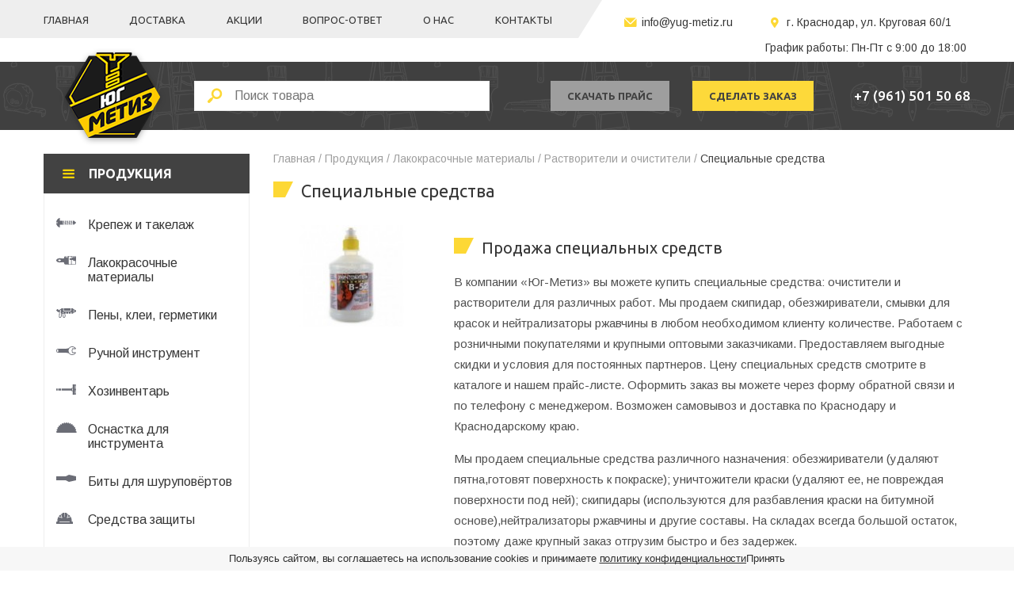

--- FILE ---
content_type: text/html; charset=utf-8
request_url: https://yug-metiz.ru/produkcija/lakokrasochnye-materialy/rastvoriteli-i-ochistiteli/specialnye-sredstva/
body_size: 13735
content:
<!DOCTYPE html>
<!--[if IE]><![endif]-->
<!--[if IE 8 ]><html dir="ltr" lang="ru" class="ie8"><![endif]-->
<!--[if IE 9 ]><html dir="ltr" lang="ru" class="ie9"><![endif]-->
<!--[if (gt IE 9)|!(IE)]><!-->
<html dir="ltr" lang="ru">
<!--<![endif]-->
<head>
<meta charset="UTF-8" />
<meta name="viewport" content="width=device-width, initial-scale=1, maximum-scale=1, user-scalable=0">
<!-- Google Tag Manager -->
<script>(function(w,d,s,l,i){w[l]=w[l]||[];w[l].push({'gtm.start':
new Date().getTime(),event:'gtm.js'});var f=d.getElementsByTagName(s)[0],
j=d.createElement(s),dl=l!='dataLayer'?'&l='+l:'';j.async=true;j.src=
'https://www.googletagmanager.com/gtm.js?id='+i+dl;f.parentNode.insertBefore(j,f);
})(window,document,'script','dataLayer','GTM-T6GKH9P');</script>
<!-- End Google Tag Manager -->

<meta http-equiv="X-UA-Compatible" content="IE=edge">
<title>Купить специальные средства оптом в Краснодаре - «Юг-Метиз»  </title>
<base href="https://yug-metiz.ru/" />
<meta name="description" content="Купить специальные средства оптом в Краснодаре по доступной цене от компании «Юг-Метиз» . Отличный выбор специальных средств от известного поставщика. " />
<meta name="keywords" content= "&lt;p&gt;&lt;br&gt;&lt;/p&gt;" />
<meta property="og:title" content="Купить специальные средства оптом в Краснодаре - «Юг-Метиз»  " />
<meta property="og:type" content="website" />
<meta property="og:url" content="https://yug-metiz.ru/produkcija/lakokrasochnye-materialy/rastvoriteli-i-ochistiteli/specialnye-sredstva/" />
<meta property="og:image" content="https://yug-metiz.ru/image/cache/catalog/rastvoriteli/spec-200x130.jpg" />
<meta property="og:site_name" content="Юг-метиз" />
<script src="catalog/view/javascript/jquery/jquery-2.1.1.min.js" type="text/javascript"></script>
<script src="catalog/view/javascript/bootstrap/js/bootstrap.min.js" type="text/javascript"></script>
<link href="catalog/view/theme/metiz/stylesheet/css/fontello.css" rel="stylesheet">
<link href="catalog/view/theme/metiz/stylesheet/stylesheet.css?t=1768907889.8617" rel="stylesheet">
<link href="catalog/view/javascript/jquery/owl-carousel/owl.carousel.css" type="text/css" rel="stylesheet" media="screen" />
<link href="catalog/view/javascript/jquery/owl-carousel/owl.transitions.css" type="text/css" rel="stylesheet" media="screen" />
<meta name="yandex-verification" content="08cce425491340a2" />
<meta name="cmsmagazine" content="e14526f29b6086bf98c6477f617d2b7c" />
<script src="catalog/view/javascript/common.js?t=1768907889.8617" type="text/javascript"></script>
            	<link href="https://yug-metiz.ru/image/catalog/favicon_3.png" rel="icon" />
<link rel="canonical" href="https://yug-metiz.ru/produkcija/lakokrasochnye-materialy/rastvoriteli-i-ochistiteli/specialnye-sredstva/" />

<script src="catalog/view/javascript/jquery/owl-carousel/owl.carousel.min.js" type="text/javascript"></script>
</head>
<body class="product-category-1614_1294_1334_1335">
<!-- Google Tag Manager (noscript) -->
<noscript><iframe src="https://www.googletagmanager.com/ns.html?id=GTM-T6GKH9P"
height="0" width="0" style="display:none;visibility:hidden"></iframe></noscript>
<!-- End Google Tag Manager (noscript) -->

<div class="wrapper">
<div class="tempalte">
<div class="top">
  <div class="container">
<div class="row">
 <div class="menutopback ubuntu">
  <div class="menutopmob">Меню</div>
 <ul>
  <li><a href="/">Главная</a></li>
  <li><a href="/dostavka">Доставка</a></li>
  <li><a href="/akcii">Акции</a></li>
  <li><a href="/vopros-otvet">Вопрос-ответ</a></li>
  <li><a href="/o-nas">О нас</a></li>
  <li><a href="/kontakti">Контакты</a></li>
 </ul>
 <div class="nav_overlay"></div>
 </div>
  <div class="conttopback">
    <span><i class="icon-mail"></i><a href="mailto:info@yug-metiz.ru">info@yug-metiz.ru</a></span>
    <span class="mobile_location_type"><i class="icon-location"></i>г. Краснодар, ул. Круговая 60/1 </span>
    <span class="mobile_phone_type"><i class="icon-phone"></i><a href="tel:+79615015068">+7 (961) 501 50 68</a></span>
    <span class="time_clock">График работы: Пн-Пт с 9:00 до 18:00</span>
 </div>  
</div>
  </div>
</div>
<div class="header">
  <div class="container">
    <div class="row">
      <div class="logomob col-sm-4 col-md-2">
         <span class="menuhead menumobile ubuntu"><i class="icon-menu"></i></span>
        <div id="logo">
                                    <a href="https://yug-metiz.ru/"><img src="https://yug-metiz.ru/image/catalog/logo12.png" title="Юг-метиз" alt="Юг-метиз" /></a>
                              </div>
        <div class="logofix"><a href="https://yug-metiz.ru/"><img src="/catalog/view/theme/metiz/image/logo_2.png" title="Юг-метиз" alt="Юг-метиз" /></a></div>
      </div>
      <div class="closesearch"><i class="icon-cancel"></i></div>
      <div class="mobsearch col-sm-5 col-md-4">
<div id="search">
<button type="button" class="searchbtn"><i class="icon-search"></i></button>
  <input type="text" name="search" value="" placeholder="Поиск товара" class="searchform" />
  <button type="button" class="searchb">Найти</button>
</div>      </div>
      <div class="mobcontact col-sm-3 col-md-6">
        <div class="btngroup">
       <button class="price ubuntu"><a href="/prajs-listi">скачать прайс</a></button> 
       <button class="zakaz ubuntu">сделать заказ</button>
       </div>
       <div class="headphone ubuntu">
 <a href="tel:79615015068">+7 (961) 501 50 68</a>
 <a href="tel:"></a>
       </div> 
      </div>
    </div>
  </div>
</div>
<div class="container">
  <div class="row">
    <div class="sidebar">
    <div id="menu">
  <span class="menuhead ubuntu"><i class="icon-menu"></i>Продукция</span>
      <ul class="nav">
                                                                              <li class="dropdown"><a href="https://yug-metiz.ru/produkcija/krepezh-i-takelazh/"><img src="/image/catalog/shur.svg"/><img src="/image/catalog/shur1.svg"/><span>Крепеж и такелаж</span></a>
                      <div class="movilelinklv"><i class="icon-right-open"></i></div>
                                <ul class="navtwo ncolback4">
             <ul> <li class="divback"><span>Крепеж и такелаж</span><i class="icon-right-open"></i></li></ul>
                          <ul class="navtwol ncol0">
                                                                                                                         <li><a href="https://yug-metiz.ru/produkcija/krepezh-i-takelazh/ankernyy-krepezh/" class="navtwosize">Анкерный крепеж</a>
                                                 <div class="movilelinklv"><i class="icon-right-open"></i></div>
                                                                                                                                          <ul class="navtwochild">
                                                  <li class="divback1"><span>Анкерный крепеж</span><i class="icon-right-open"></i></li>
                                                                                                  <li><a href="https://yug-metiz.ru/produkcija/krepezh-i-takelazh/ankernyy-krepezh/ankernye-bolty/">Анкерные болты</a></li>
                                                                                                  <li><a href="https://yug-metiz.ru/produkcija/krepezh-i-takelazh/ankernyy-krepezh/ankernye-podvesy/">Анкерные подвесы</a></li>
                                                                                                  <li><a href="https://yug-metiz.ru/produkcija/krepezh-i-takelazh/ankernyy-krepezh/ankery-klinovye/">Анкеры клиновые</a></li>
                                                                                                  <li><a href="https://yug-metiz.ru/produkcija/krepezh-i-takelazh/ankernyy-krepezh/ankery-ramnye/">Анкеры рамные</a></li>
                                                                                                  <li><a href="https://yug-metiz.ru/produkcija/krepezh-i-takelazh/ankernyy-krepezh/raspornye-gilzy/">Распорные гильзы</a></li>
                                                 
                                                  </ul>
                                                                                           </li>
                                                                                                                                                                  <li><a href="https://yug-metiz.ru/produkcija/krepezh-i-takelazh/bolty-vinty-gayki/" class="navtwosize">Болты, винты, гайки</a>
                                                 <div class="movilelinklv"><i class="icon-right-open"></i></div>
                                                                                                                                          <ul class="navtwochild">
                                                  <li class="divback1"><span>Болты, винты, гайки</span><i class="icon-right-open"></i></li>
                                                                                                  <li><a href="https://yug-metiz.ru/produkcija/krepezh-i-takelazh/bolty-vinty-gayki/bolty/">Болты</a></li>
                                                                                                  <li><a href="https://yug-metiz.ru/produkcija/krepezh-i-takelazh/bolty-vinty-gayki/vinty/">Винты</a></li>
                                                                                                  <li><a href="https://yug-metiz.ru/produkcija/krepezh-i-takelazh/bolty-vinty-gayki/gayki/">Гайки</a></li>
                                                                                                  <li><a href="https://yug-metiz.ru/produkcija/krepezh-i-takelazh/bolty-vinty-gayki/rezbovye-shpilki/">Резьбовые шпильки</a></li>
                                                                                                  <li><a href="https://yug-metiz.ru/produkcija/krepezh-i-takelazh/bolty-vinty-gayki/shayby/">Шайбы</a></li>
                                                 
                                                  </ul>
                                                                                           </li>
                                                                                                                                                                    <li><a href="https://yug-metiz.ru/produkcija/krepezh-i-takelazh/mebelnyy-krepezh/" class="navtwosize">Мебельный крепеж</a></li>
                                                                                                                                                                   <li><a href="https://yug-metiz.ru/produkcija/krepezh-i-takelazh/montazhnye-lenty/" class="navtwosize">Монтажные ленты</a></li>
                                                                                                                   </ul>
                                  <ul class="navtwol ncol1">
                                                                                                                         <li><a href="https://yug-metiz.ru/produkcija/krepezh-i-takelazh/samorezy/" class="navtwosize">Саморезы</a>
                                                 <div class="movilelinklv"><i class="icon-right-open"></i></div>
                                                                                                                                          <ul class="navtwochild">
                                                  <li class="divback1"><span>Саморезы</span><i class="icon-right-open"></i></li>
                                                                                                  <li><a href="https://yug-metiz.ru/produkcija/krepezh-i-takelazh/samorezy/samorezy-krovelnye/">Саморезы кровельные</a></li>
                                                                                                  <li><a href="https://yug-metiz.ru/produkcija/krepezh-i-takelazh/samorezy/samorezy-okonnye/">Саморезы оконные</a></li>
                                                                                                  <li><a href="https://yug-metiz.ru/produkcija/krepezh-i-takelazh/samorezy/samorezy-po-derevu/">Саморезы по дереву</a></li>
                                                                                                  <li><a href="https://yug-metiz.ru/produkcija/krepezh-i-takelazh/samorezy/samorezy-po-metallu/">Саморезы по металлу</a></li>
                                                                                                  <li><a href="https://yug-metiz.ru/produkcija/krepezh-i-takelazh/samorezy/samorezy-s-pressshayboy/">Саморезы с прессшайбой</a></li>
                                                                                                  <li><a href="https://yug-metiz.ru/produkcija/krepezh-i-takelazh/samorezy/samorezy-universalnye/">Саморезы универсальные</a></li>
                                                 
                                                  </ul>
                                                                                           </li>
                                                                                                                                                                  <li><a href="https://yug-metiz.ru/produkcija/krepezh-i-takelazh/gvozdi/" class="navtwosize">Гвозди</a>
                                                 <div class="movilelinklv"><i class="icon-right-open"></i></div>
                                                                                                                                          <ul class="navtwochild">
                                                  <li class="divback1"><span>Гвозди</span><i class="icon-right-open"></i></li>
                                                                                                  <li><a href="https://yug-metiz.ru/produkcija/krepezh-i-takelazh/gvozdi/stroitelnye-gvozdi/">Строительные гвозди</a></li>
                                                 
                                                  </ul>
                                                                                           </li>
                                                                                                                                                                  <li><a href="https://yug-metiz.ru/produkcija/krepezh-i-takelazh/skoby-i-zaklepki/" class="navtwosize">Скобы и заклепки</a>
                                                 <div class="movilelinklv"><i class="icon-right-open"></i></div>
                                                                                                                                          <ul class="navtwochild">
                                                  <li class="divback1"><span>Скобы и заклепки</span><i class="icon-right-open"></i></li>
                                                                                                  <li><a href="https://yug-metiz.ru/produkcija/krepezh-i-takelazh/skoby-i-zaklepki/zaklepki/">Заклепки</a></li>
                                                                                                  <li><a href="https://yug-metiz.ru/produkcija/krepezh-i-takelazh/skoby-i-zaklepki/skoby-dlya-steplera/">Скобы для степлера</a></li>
                                                 
                                                  </ul>
                                                                                           </li>
                                                                                                                                                                  <li><a href="https://yug-metiz.ru/produkcija/krepezh-i-takelazh/shurupy/" class="navtwosize">Шурупы</a>
                                                 <div class="movilelinklv"><i class="icon-right-open"></i></div>
                                                                                                                                          <ul class="navtwochild">
                                                  <li class="divback1"><span>Шурупы</span><i class="icon-right-open"></i></li>
                                                                                                  <li><a href="https://yug-metiz.ru/produkcija/krepezh-i-takelazh/shurupy/shurupy-gluhar/">Шурупы глухарь</a></li>
                                                                                                  <li><a href="https://yug-metiz.ru/produkcija/krepezh-i-takelazh/shurupy/shurupy-po-betonu/">Шурупы по бетону</a></li>
                                                 
                                                  </ul>
                                                                                           </li>
                                                                                                                    </ul>
                                  <ul class="navtwol ncol2">
                                                                                                                         <li><a href="https://yug-metiz.ru/produkcija/krepezh-i-takelazh/homuty/" class="navtwosize">Хомуты</a>
                                                 <div class="movilelinklv"><i class="icon-right-open"></i></div>
                                                                                                                                          <ul class="navtwochild">
                                                  <li class="divback1"><span>Хомуты</span><i class="icon-right-open"></i></li>
                                                                                                  <li><a href="https://yug-metiz.ru/produkcija/krepezh-i-takelazh/homuty/dyubel-homuty/">Дюбель-хомуты</a></li>
                                                                                                  <li><a href="https://yug-metiz.ru/produkcija/krepezh-i-takelazh/homuty/trubnye-homuty/">Трубные хомуты</a></li>
                                                                                                  <li><a href="https://yug-metiz.ru/produkcija/krepezh-i-takelazh/homuty/chervyachnye-homuty/">Червячные хомуты</a></li>
                                                 
                                                  </ul>
                                                                                           </li>
                                                                                                                                                                  <li><a href="https://yug-metiz.ru/produkcija/krepezh-i-takelazh/takelazh/" class="navtwosize">Такелаж</a>
                                                 <div class="movilelinklv"><i class="icon-right-open"></i></div>
                                                                                                                                          <ul class="navtwochild">
                                                  <li class="divback1"><span>Такелаж</span><i class="icon-right-open"></i></li>
                                                                                                  <li><a href="https://yug-metiz.ru/produkcija/krepezh-i-takelazh/takelazh/zazhimy-dlya-kanata-i-trosa/">Зажимы для каната и троса</a></li>
                                                                                                  <li><a href="https://yug-metiz.ru/produkcija/krepezh-i-takelazh/takelazh/koushi/">Коуши</a></li>
                                                                                                  <li><a href="https://yug-metiz.ru/produkcija/krepezh-i-takelazh/takelazh/pozharnye-karabiny/">Пожарные карабины</a></li>
                                                                                                  <li><a href="https://yug-metiz.ru/produkcija/krepezh-i-takelazh/takelazh/rym-krepleniya/">Рым-крепления</a></li>
                                                                                                  <li><a href="https://yug-metiz.ru/produkcija/krepezh-i-takelazh/takelazh/skoby-takelazhnye/">Скобы такелажные</a></li>
                                                                                                  <li><a href="https://yug-metiz.ru/produkcija/krepezh-i-takelazh/takelazh/talrepy/">Талрепы</a></li>
                                                                                                  <li><a href="https://yug-metiz.ru/produkcija/krepezh-i-takelazh/takelazh/trosy/">Тросы</a></li>
                                                                                                  <li><a href="https://yug-metiz.ru/produkcija/krepezh-i-takelazh/takelazh/cepi-stalnye-svarnye/">Цепи стальные сварные</a></li>
                                                 
                                                  </ul>
                                                                                           </li>
                                                                                                                                                                    <li><a href="https://yug-metiz.ru/produkcija/krepezh-i-takelazh/santehnicheskaya-shpilka/" class="navtwosize">Сантехническая шпилька</a></li>
                                                                                                                                                                   <li><a href="https://yug-metiz.ru/produkcija/krepezh-i-takelazh/krepezhnye-ugolki-i-plastiny/" class="navtwosize">Крепежные уголки и пластины</a></li>
                                                                                                                   </ul>
                                  <ul class="navtwol ncol3">
                                                                                                                         <li><a href="https://yug-metiz.ru/produkcija/krepezh-i-takelazh/dyubeli/" class="navtwosize">Дюбели</a>
                                                 <div class="movilelinklv"><i class="icon-right-open"></i></div>
                                                                                                                                          <ul class="navtwochild">
                                                  <li class="divback1"><span>Дюбели</span><i class="icon-right-open"></i></li>
                                                                                                  <li><a href="https://yug-metiz.ru/produkcija/krepezh-i-takelazh/dyubeli/dyubeli-dlya-gipsokartona/">Дюбели для гипсокартона</a></li>
                                                                                                  <li><a href="https://yug-metiz.ru/produkcija/krepezh-i-takelazh/dyubeli/dyubeli-dlya-penobetona-i-gazobetona/">Дюбели для пенобетона и газобетона</a></li>
                                                                                                  <li><a href="https://yug-metiz.ru/produkcija/krepezh-i-takelazh/dyubeli/dyubeli-dlya-teploizolyacii/">Дюбели для теплоизоляции</a></li>
                                                                                                  <li><a href="https://yug-metiz.ru/produkcija/krepezh-i-takelazh/dyubeli/dyubeli-s-shurupom/">Дюбели с шурупом</a></li>
                                                                                                  <li><a href="https://yug-metiz.ru/produkcija/krepezh-i-takelazh/dyubeli/dyubeli-so-sverlom/">Дюбели со сверлом</a></li>
                                                                                                  <li><a href="https://yug-metiz.ru/produkcija/krepezh-i-takelazh/dyubeli/dyubel-gvozdi-smg-sml/">Дюбель-гвозди SMG, SML</a></li>
                                                                                                  <li><a href="https://yug-metiz.ru/produkcija/krepezh-i-takelazh/dyubeli/dyubel-gvozdi-metallicheskie/">Дюбель-гвозди металлические</a></li>
                                                                                                  <li><a href="https://yug-metiz.ru/produkcija/krepezh-i-takelazh/dyubeli/pistoletnye-dyubeli-i-montazhnye-patrony/">Пистолетные дюбели и монтажные патроны</a></li>
                                                                                                  <li><a href="https://yug-metiz.ru/produkcija/krepezh-i-takelazh/dyubeli/polipropilenovye-dyubeli/">Полипропиленовые дюбели</a></li>
                                                 
                                                  </ul>
                                                                                           </li>
                                                                                                                    </ul>
                                                                  </ul>
                        </li>
                                                                  <li class="dropdown"><a href="https://yug-metiz.ru/produkcija/lakokrasochnye-materialy/"><img src="/image/catalog/lak.svg"/><img src="/image/catalog/lak1.svg"/><span>Лакокрасочные материалы</span></a>
                      <div class="movilelinklv"><i class="icon-right-open"></i></div>
                                <ul class="navtwo ncolback4">
             <ul> <li class="divback"><span>Лакокрасочные материалы</span><i class="icon-right-open"></i></li></ul>
                          <ul class="navtwol ncol0">
                                                                                                                         <li><a href="https://yug-metiz.ru/produkcija/lakokrasochnye-materialy/gruntovki/" class="navtwosize">Грунтовки</a>
                                                 <div class="movilelinklv"><i class="icon-right-open"></i></div>
                                                                                                                                          <ul class="navtwochild">
                                                  <li class="divback1"><span>Грунтовки</span><i class="icon-right-open"></i></li>
                                                                                                  <li><a href="https://yug-metiz.ru/produkcija/lakokrasochnye-materialy/gruntovki/gruntovki-beton-kontakt/">Грунтовки бетон контакт</a></li>
                                                                                                  <li><a href="https://yug-metiz.ru/produkcija/lakokrasochnye-materialy/gruntovki/gruntovki-glubokogo-proniknoveniya/">Грунтовки глубокого проникновения</a></li>
                                                                                                  <li><a href="https://yug-metiz.ru/produkcija/lakokrasochnye-materialy/gruntovki/gruntovki-universalnye/">Грунтовки универсальные</a></li>
                                                                                                  <li><a href="https://yug-metiz.ru/produkcija/lakokrasochnye-materialy/gruntovki/gruntovki-universalnie/">Грунтовки универсальные 25кг</a></li>
                                                 
                                                  </ul>
                                                                                           </li>
                                                                                                                                                                  <li><a href="https://yug-metiz.ru/produkcija/lakokrasochnye-materialy/kraski/" class="navtwosize">Краски</a>
                                                 <div class="movilelinklv"><i class="icon-right-open"></i></div>
                                                                                                                                          <ul class="navtwochild">
                                                  <li class="divback1"><span>Краски</span><i class="icon-right-open"></i></li>
                                                                                                  <li><a href="https://yug-metiz.ru/produkcija/lakokrasochnye-materialy/kraski/aerozolnye-kraski/">Аэрозольные краски</a></li>
                                                                                                  <li><a href="https://yug-metiz.ru/produkcija/lakokrasochnye-materialy/kraski/kolerovochnye-pasty/">Колеровочные пасты</a></li>
                                                                                                  <li><a href="https://yug-metiz.ru/produkcija/lakokrasochnye-materialy/kraski/kraski-dlya-dereva-i-metalla/">Краски для дерева и металла</a></li>
                                                                                                  <li><a href="https://yug-metiz.ru/produkcija/lakokrasochnye-materialy/kraski/kraski-dlya-sten-i-potolkov/">Краски для стен и потолков</a></li>
                                                                                                  <li><a href="https://yug-metiz.ru/produkcija/lakokrasochnye-materialy/kraski/kraski-specialnye/">Краски специальные</a></li>
                                                                                                  <li><a href="https://yug-metiz.ru/produkcija/lakokrasochnye-materialy/kraski/molotkovye-kraski/">Молотковые краски</a></li>
                                                                                                  <li><a href="https://yug-metiz.ru/produkcija/lakokrasochnye-materialy/kraski/universalnye-kraski/">Универсальные краски</a></li>
                                                                                                  <li><a href="https://yug-metiz.ru/produkcija/lakokrasochnye-materialy/kraski/fasadnye-kraski/">Фасадные краски</a></li>
                                                 
                                                  </ul>
                                                                                           </li>
                                                                                                                    </ul>
                                  <ul class="navtwol ncol1">
                                                                                                                         <li><a href="https://yug-metiz.ru/produkcija/lakokrasochnye-materialy/laki/" class="navtwosize">Лаки</a>
                                                 <div class="movilelinklv"><i class="icon-right-open"></i></div>
                                                                                                                                          <ul class="navtwochild">
                                                  <li class="divback1"><span>Лаки</span><i class="icon-right-open"></i></li>
                                                                                                  <li><a href="https://yug-metiz.ru/produkcija/lakokrasochnye-materialy/laki/laki-po-derevu/">Лаки по дереву</a></li>
                                                                                                  <li><a href="https://yug-metiz.ru/produkcija/lakokrasochnye-materialy/laki/parketnye-laki/">Паркетные лаки</a></li>
                                                                                                  <li><a href="https://yug-metiz.ru/produkcija/lakokrasochnye-materialy/laki/yahtnye-laki/">Яхтные лаки</a></li>
                                                 
                                                  </ul>
                                                                                           </li>
                                                                                                                                                                    <li><a href="https://yug-metiz.ru/produkcija/lakokrasochnye-materialy/mastiki/" class="navtwosize">Мастики</a></li>
                                                                                                                   </ul>
                                  <ul class="navtwol ncol2">
                                                                                                                         <li><a href="https://yug-metiz.ru/produkcija/lakokrasochnye-materialy/propitki/" class="navtwosize">Пропитки</a>
                                                 <div class="movilelinklv"><i class="icon-right-open"></i></div>
                                                                                                                                          <ul class="navtwochild">
                                                  <li class="divback1"><span>Пропитки</span><i class="icon-right-open"></i></li>
                                                                                                  <li><a href="https://yug-metiz.ru/produkcija/lakokrasochnye-materialy/propitki/propitki-po-betonu/">Пропитки по бетону</a></li>
                                                                                                  <li><a href="https://yug-metiz.ru/produkcija/lakokrasochnye-materialy/propitki/propitki-po-derevu/">Пропитки по дереву</a></li>
                                                 
                                                  </ul>
                                                                                           </li>
                                                                                                                                                                  <li><a href="https://yug-metiz.ru/produkcija/lakokrasochnye-materialy/rastvoriteli-i-ochistiteli/" class="navtwosize">Растворители и очистители</a>
                                                 <div class="movilelinklv"><i class="icon-right-open"></i></div>
                                                                                                                                          <ul class="navtwochild">
                                                  <li class="divback1"><span>Растворители и очистители</span><i class="icon-right-open"></i></li>
                                                                                                  <li><a href="https://yug-metiz.ru/produkcija/lakokrasochnye-materialy/rastvoriteli-i-ochistiteli/aceton/">Ацетон</a></li>
                                                                                                  <li><a href="https://yug-metiz.ru/produkcija/lakokrasochnye-materialy/rastvoriteli-i-ochistiteli/benzin-tehnicheskiy/">Бензин технический</a></li>
                                                                                                  <li><a href="https://yug-metiz.ru/produkcija/lakokrasochnye-materialy/rastvoriteli-i-ochistiteli/kerosin-tehnicheskiy/">Керосин технический</a></li>
                                                                                                  <li><a href="https://yug-metiz.ru/produkcija/lakokrasochnye-materialy/rastvoriteli-i-ochistiteli/olifa/">Олифа</a></li>
                                                                                                  <li><a href="https://yug-metiz.ru/produkcija/lakokrasochnye-materialy/rastvoriteli-i-ochistiteli/rastvoriteli/">Растворители</a></li>
                                                                                                  <li><a href="https://yug-metiz.ru/produkcija/lakokrasochnye-materialy/rastvoriteli-i-ochistiteli/solvent/">Сольвент</a></li>
                                                                                                  <li><a href="https://yug-metiz.ru/produkcija/lakokrasochnye-materialy/rastvoriteli-i-ochistiteli/specialnye-sredstva/">Специальные средства</a></li>
                                                                                                  <li><a href="https://yug-metiz.ru/produkcija/lakokrasochnye-materialy/rastvoriteli-i-ochistiteli/uayt-spirit/">Уайт-спирит</a></li>
                                                 
                                                  </ul>
                                                                                           </li>
                                                                                                                    </ul>
                                  <ul class="navtwol ncol3">
                                                                                                                         <li><a href="https://yug-metiz.ru/produkcija/lakokrasochnye-materialy/shpatlevki/" class="navtwosize">Шпатлевки</a>
                                                 <div class="movilelinklv"><i class="icon-right-open"></i></div>
                                                                                                                                          <ul class="navtwochild">
                                                  <li class="divback1"><span>Шпатлевки</span><i class="icon-right-open"></i></li>
                                                                                                  <li><a href="https://yug-metiz.ru/produkcija/lakokrasochnye-materialy/shpatlevki/finishnye-shpatlevki/">Финишные шпатлевки</a></li>
                                                                                                  <li><a href="https://yug-metiz.ru/produkcija/lakokrasochnye-materialy/shpatlevki/shpatlevka-dlya-vnutrennih-rabot/">Шпатлевка для внутренних работ</a></li>
                                                                                                  <li><a href="https://yug-metiz.ru/produkcija/lakokrasochnye-materialy/shpatlevki/shpatlevki-po-derevu/">Шпатлевки по дереву</a></li>
                                                 
                                                  </ul>
                                                                                           </li>
                                                                                                                                                                  <li><a href="https://yug-metiz.ru/produkcija/lakokrasochnye-materialy/emali/" class="navtwosize">Эмали</a>
                                                 <div class="movilelinklv"><i class="icon-right-open"></i></div>
                                                                                                                                          <ul class="navtwochild">
                                                  <li class="divback1"><span>Эмали</span><i class="icon-right-open"></i></li>
                                                                                                  <li><a href="https://yug-metiz.ru/produkcija/lakokrasochnye-materialy/emali/emali-dlya-dereva-i-metalla/">Эмали для дерева и металла</a></li>
                                                                                                  <li><a href="https://yug-metiz.ru/produkcija/lakokrasochnye-materialy/emali/jemali-dlja-dereva-i-metalla-25kg/">Эмали для дерева и металла 25кг</a></li>
                                                                                                  <li><a href="https://yug-metiz.ru/produkcija/lakokrasochnye-materialy/emali/emali-dlya-pola/">Эмали для пола</a></li>
                                                                                                  <li><a href="https://yug-metiz.ru/produkcija/lakokrasochnye-materialy/emali/emali-molotkovye/">Эмали молотковые</a></li>
                                                                                                  <li><a href="https://yug-metiz.ru/produkcija/lakokrasochnye-materialy/emali/emali-po-rzhavchine/">Эмали по ржавчине</a></li>
                                                                                                  <li><a href="https://yug-metiz.ru/produkcija/lakokrasochnye-materialy/emali/emali-termostoykie-dlya-radiatorov/">Эмали термостойкие для радиаторов</a></li>
                                                 
                                                  </ul>
                                                                                           </li>
                                                                                                                    </ul>
                                                                  </ul>
                        </li>
                                                                  <li class="dropdown"><a href="https://yug-metiz.ru/produkcija/peny-klei-germetiki/"><img src="/image/catalog/pen.svg"/><img src="/image/catalog/pen1.svg"/><span>Пены, клеи, герметики</span></a>
                      <div class="movilelinklv"><i class="icon-right-open"></i></div>
                                <ul class="navtwo ncolback2">
             <ul> <li class="divback"><span>Пены, клеи, герметики</span><i class="icon-right-open"></i></li></ul>
                          <ul class="navtwol ncol0">
                                                                                                                         <li><a href="https://yug-metiz.ru/produkcija/peny-klei-germetiki/germetiki/" class="navtwosize">Герметики</a>
                                                 <div class="movilelinklv"><i class="icon-right-open"></i></div>
                                                                                                                                          <ul class="navtwochild">
                                                  <li class="divback1"><span>Герметики</span><i class="icon-right-open"></i></li>
                                                                                                  <li><a href="https://yug-metiz.ru/produkcija/peny-klei-germetiki/germetiki/akrilovye-germetiki/">Акриловые герметики</a></li>
                                                                                                  <li><a href="https://yug-metiz.ru/produkcija/peny-klei-germetiki/germetiki/pistolety-dlya-germetika/">Пистолеты для герметика</a></li>
                                                                                                  <li><a href="https://yug-metiz.ru/produkcija/peny-klei-germetiki/germetiki/silikonovye-germetiki/">Силиконовые герметики</a></li>
                                                 
                                                  </ul>
                                                                                           </li>
                                                                                                                                                                  <li><a href="https://yug-metiz.ru/produkcija/peny-klei-germetiki/montazhnye-peny/" class="navtwosize">Монтажные пены</a>
                                                 <div class="movilelinklv"><i class="icon-right-open"></i></div>
                                                                                                                                          <ul class="navtwochild">
                                                  <li class="divback1"><span>Монтажные пены</span><i class="icon-right-open"></i></li>
                                                                                                  <li><a href="https://yug-metiz.ru/produkcija/peny-klei-germetiki/montazhnye-peny/professionalnye-peny/">Профессиональные пены</a></li>
                                                                                                  <li><a href="https://yug-metiz.ru/produkcija/peny-klei-germetiki/montazhnye-peny/bytovye-peny/">Бытовые пены</a></li>
                                                                                                  <li><a href="https://yug-metiz.ru/produkcija/peny-klei-germetiki/montazhnye-peny/ochistiteli-peny/">Очистители пены</a></li>
                                                                                                  <li><a href="https://yug-metiz.ru/produkcija/peny-klei-germetiki/montazhnye-peny/pistolety-dlya-peny/">Пистолеты для пены</a></li>
                                                 
                                                  </ul>
                                                                                           </li>
                                                                                                                    </ul>
                                  <ul class="navtwol ncol1">
                                                                                                                         <li><a href="https://yug-metiz.ru/produkcija/peny-klei-germetiki/klei/" class="navtwosize">Клеи</a>
                                                 <div class="movilelinklv"><i class="icon-right-open"></i></div>
                                                                                                                                          <ul class="navtwochild">
                                                  <li class="divback1"><span>Клеи</span><i class="icon-right-open"></i></li>
                                                                                                  <li><a href="https://yug-metiz.ru/produkcija/peny-klei-germetiki/klei/klei-dlya-dereva/">Клеи для дерева</a></li>
                                                                                                  <li><a href="https://yug-metiz.ru/produkcija/peny-klei-germetiki/klei/klei-montazhnye/">Клеи монтажные</a></li>
                                                                                                  <li><a href="https://yug-metiz.ru/produkcija/peny-klei-germetiki/klei/oboynye-klei/">Обойные клеи</a></li>
                                                                                                  <li><a href="https://yug-metiz.ru/produkcija/peny-klei-germetiki/klei/rezinovye-klei/">Резиновые клеи</a></li>
                                                                                                  <li><a href="https://yug-metiz.ru/produkcija/peny-klei-germetiki/klei/super-klei/">Супер-клеи</a></li>
                                                                                                  <li><a href="https://yug-metiz.ru/produkcija/peny-klei-germetiki/klei/universalnye-klei/">Универсальные клеи</a></li>
                                                                                                  <li><a href="https://yug-metiz.ru/produkcija/peny-klei-germetiki/klei/epoksidnye-klei/">Эпоксидные клеи</a></li>
                                                 
                                                  </ul>
                                                                                           </li>
                                                                                                                    </ul>
                                                                  </ul>
                        </li>
                                                                  <li class="dropdown"><a href="https://yug-metiz.ru/produkcija/ruchnoy-instrument/"><img src="/image/catalog/ruch.svg"/><img src="/image/catalog/ruch1.svg"/><span>Ручной инструмент</span></a>
                      <div class="movilelinklv"><i class="icon-right-open"></i></div>
                                <ul class="navtwo ncolback3">
             <ul> <li class="divback"><span>Ручной инструмент</span><i class="icon-right-open"></i></li></ul>
                          <ul class="navtwol ncol0">
                                                                                                                         <li><a href="https://yug-metiz.ru/produkcija/ruchnoy-instrument/malyarno-shtukaturnyy-instrument/" class="navtwosize">Малярно-штукатурный инструмент</a>
                                                 <div class="movilelinklv"><i class="icon-right-open"></i></div>
                                                                                                                                          <ul class="navtwochild">
                                                  <li class="divback1"><span>Малярно-штукатурный инструмент</span><i class="icon-right-open"></i></li>
                                                                                                  <li><a href="https://yug-metiz.ru/produkcija/ruchnoy-instrument/malyarno-shtukaturnyy-instrument/vannochki-malyarnye/">Ванночки малярные</a></li>
                                                                                                  <li><a href="https://yug-metiz.ru/produkcija/ruchnoy-instrument/malyarno-shtukaturnyy-instrument/gladilki/">Гладилки</a></li>
                                                                                                  <li><a href="https://yug-metiz.ru/produkcija/ruchnoy-instrument/malyarno-shtukaturnyy-instrument/kelmy-masterki/">Кельмы, мастерки</a></li>
                                                                                                  <li><a href="https://yug-metiz.ru/produkcija/ruchnoy-instrument/malyarno-shtukaturnyy-instrument/krestiki-dlya-kafelya/">Крестики для кафеля</a></li>
                                                                                                  <li><a href="https://yug-metiz.ru/produkcija/ruchnoy-instrument/malyarno-shtukaturnyy-instrument/malyarnye-valiki/">Малярные валики</a></li>
                                                                                                  <li><a href="https://yug-metiz.ru/produkcija/ruchnoy-instrument/malyarno-shtukaturnyy-instrument/malyarnye-kisti/">Малярные кисти</a></li>
                                                                                                  <li><a href="https://yug-metiz.ru/produkcija/ruchnoy-instrument/malyarno-shtukaturnyy-instrument/markery-melki-karandashi/">Маркеры, мелки, карандаши</a></li>
                                                                                                  <li><a href="https://yug-metiz.ru/produkcija/ruchnoy-instrument/malyarno-shtukaturnyy-instrument/stroitelnye-pravila/">Строительные правила</a></li>
                                                                                                  <li><a href="https://yug-metiz.ru/produkcija/ruchnoy-instrument/malyarno-shtukaturnyy-instrument/terki-dlya-shtukaturki/">Терки для штукатурки</a></li>
                                                                                                  <li><a href="https://yug-metiz.ru/produkcija/ruchnoy-instrument/malyarno-shtukaturnyy-instrument/shnury-otvesy/">Шнуры, отвесы</a></li>
                                                                                                  <li><a href="https://yug-metiz.ru/produkcija/ruchnoy-instrument/malyarno-shtukaturnyy-instrument/shpateli/">Шпатели</a></li>
                                                                                                  <li><a href="https://yug-metiz.ru/produkcija/ruchnoy-instrument/malyarno-shtukaturnyy-instrument/shchetki-metallicheskie/">Щетки металлические</a></li>
                                                 
                                                  </ul>
                                                                                           </li>
                                                                                                                                                                  <li><a href="https://yug-metiz.ru/produkcija/ruchnoy-instrument/stolyarno-slesarnyy-instrument/" class="navtwosize">Столярно-слесарный инструмент</a>
                                                 <div class="movilelinklv"><i class="icon-right-open"></i></div>
                                                                                                                                          <ul class="navtwochild">
                                                  <li class="divback1"><span>Столярно-слесарный инструмент</span><i class="icon-right-open"></i></li>
                                                                                                  <li><a href="https://yug-metiz.ru/produkcija/ruchnoy-instrument/stolyarno-slesarnyy-instrument/gaechnye-klyuchi/">Гаечные ключи</a></li>
                                                                                                  <li><a href="https://yug-metiz.ru/produkcija/ruchnoy-instrument/stolyarno-slesarnyy-instrument/gvozdodery-lomy/">Гвоздодеры, ломы</a></li>
                                                                                                  <li><a href="https://yug-metiz.ru/produkcija/ruchnoy-instrument/stolyarno-slesarnyy-instrument/zubila-kernery/">Зубила, кернеры</a></li>
                                                                                                  <li><a href="https://yug-metiz.ru/produkcija/ruchnoy-instrument/stolyarno-slesarnyy-instrument/molotki-kuvaldy-kiyanki/">Молотки, кувалды, киянки</a></li>
                                                                                                  <li><a href="https://yug-metiz.ru/produkcija/ruchnoy-instrument/stolyarno-slesarnyy-instrument/nabory-ruchnogo-instrumenta/">Наборы ручного инструмента</a></li>
                                                                                                  <li><a href="https://yug-metiz.ru/produkcija/ruchnoy-instrument/stolyarno-slesarnyy-instrument/napilniki/">Напильники</a></li>
                                                                                                  <li><a href="https://yug-metiz.ru/produkcija/ruchnoy-instrument/stolyarno-slesarnyy-instrument/otvertki/">Отвертки</a></li>
                                                                                                  <li><a href="https://yug-metiz.ru/produkcija/ruchnoy-instrument/stolyarno-slesarnyy-instrument/pily-nozhovki-stusla/">Пилы, ножовки, стусла</a></li>
                                                                                                  <li><a href="https://yug-metiz.ru/produkcija/ruchnoy-instrument/stolyarno-slesarnyy-instrument/rezbonareznoy-instrument/">Резьбонарезной инструмент</a></li>
                                                                                                  <li><a href="https://yug-metiz.ru/produkcija/ruchnoy-instrument/stolyarno-slesarnyy-instrument/stameski/">Стамески</a></li>
                                                                                                  <li><a href="https://yug-metiz.ru/produkcija/ruchnoy-instrument/stolyarno-slesarnyy-instrument/tiski-strubciny/">Тиски, струбцины</a></li>
                                                                                                  <li><a href="https://yug-metiz.ru/produkcija/ruchnoy-instrument/stolyarno-slesarnyy-instrument/topory/">Топоры</a></li>
                                                                                                  <li><a href="https://yug-metiz.ru/produkcija/ruchnoy-instrument/stolyarno-slesarnyy-instrument/sharnirno-gubcevyy-instrument/">Шарнирно-губцевый инструмент</a></li>
                                                                                                  <li><a href="https://yug-metiz.ru/produkcija/ruchnoy-instrument/stolyarno-slesarnyy-instrument/yashchiki-i-sumki-dlya-instrumenta/">Ящики и сумки для инструмента</a></li>
                                                 
                                                  </ul>
                                                                                           </li>
                                                                                                                                                                    <li><a href="https://yug-metiz.ru/produkcija/ruchnoy-instrument/abrazivnyy-instrument/" class="navtwosize">Абразивный инструмент</a></li>
                                                                                                                   </ul>
                                  <ul class="navtwol ncol1">
                                                                                                                         <li><a href="https://yug-metiz.ru/produkcija/ruchnoy-instrument/instrument-dlya-avtomobilya/" class="navtwosize">Инструмент для автомобиля</a>
                                                 <div class="movilelinklv"><i class="icon-right-open"></i></div>
                                                                                                                                          <ul class="navtwochild">
                                                  <li class="divback1"><span>Инструмент для автомобиля</span><i class="icon-right-open"></i></li>
                                                                                                  <li><a href="https://yug-metiz.ru/produkcija/ruchnoy-instrument/instrument-dlya-avtomobilya/avtomobilnyy-instrument/">Автомобильный инструмент</a></li>
                                                 
                                                  </ul>
                                                                                           </li>
                                                                                                                                                                  <li><a href="https://yug-metiz.ru/produkcija/ruchnoy-instrument/izmeritelnyy-instrument/" class="navtwosize">Измерительный инструмент</a>
                                                 <div class="movilelinklv"><i class="icon-right-open"></i></div>
                                                                                                                                          <ul class="navtwochild">
                                                  <li class="divback1"><span>Измерительный инструмент</span><i class="icon-right-open"></i></li>
                                                                                                  <li><a href="https://yug-metiz.ru/produkcija/ruchnoy-instrument/izmeritelnyy-instrument/gidrourovni/">Гидроуровни</a></li>
                                                                                                  <li><a href="https://yug-metiz.ru/produkcija/ruchnoy-instrument/izmeritelnyy-instrument/izmeritelnye-ruletki/">Измерительные рулетки</a></li>
                                                                                                  <li><a href="https://yug-metiz.ru/produkcija/ruchnoy-instrument/izmeritelnyy-instrument/metallicheskie-lineyki/">Металлические линейки</a></li>
                                                                                                  <li><a href="https://yug-metiz.ru/produkcija/ruchnoy-instrument/izmeritelnyy-instrument/stroitelnye-urovni/">Строительные уровни</a></li>
                                                                                                  <li><a href="https://yug-metiz.ru/produkcija/ruchnoy-instrument/izmeritelnyy-instrument/ugolniki/">Угольники</a></li>
                                                                                                  <li><a href="https://yug-metiz.ru/produkcija/ruchnoy-instrument/izmeritelnyy-instrument/shtangencirkuli/">Штангенциркули</a></li>
                                                 
                                                  </ul>
                                                                                           </li>
                                                                                                                                                                  <li><a href="https://yug-metiz.ru/produkcija/ruchnoy-instrument/krepezhnyy-instrument/" class="navtwosize">Крепежный инструмент</a>
                                                 <div class="movilelinklv"><i class="icon-right-open"></i></div>
                                                                                                                                          <ul class="navtwochild">
                                                  <li class="divback1"><span>Крепежный инструмент</span><i class="icon-right-open"></i></li>
                                                                                                  <li><a href="https://yug-metiz.ru/produkcija/ruchnoy-instrument/krepezhnyy-instrument/zaklepochniki/">Заклепочники</a></li>
                                                                                                  <li><a href="https://yug-metiz.ru/produkcija/ruchnoy-instrument/krepezhnyy-instrument/steplery-mebelnye-i-stroitelnye/">Степлеры мебельные и строительные</a></li>
                                                 
                                                  </ul>
                                                                                           </li>
                                                                                                                    </ul>
                                  <ul class="navtwol ncol2">
                                                                                                                         <li><a href="https://yug-metiz.ru/produkcija/ruchnoy-instrument/rezhushchiy-instrument/" class="navtwosize">Режущий инструмент</a>
                                                 <div class="movilelinklv"><i class="icon-right-open"></i></div>
                                                                                                                                          <ul class="navtwochild">
                                                  <li class="divback1"><span>Режущий инструмент</span><i class="icon-right-open"></i></li>
                                                                                                  <li><a href="https://yug-metiz.ru/produkcija/ruchnoy-instrument/rezhushchiy-instrument/boltorezy/">Болторезы</a></li>
                                                                                                  <li><a href="https://yug-metiz.ru/produkcija/ruchnoy-instrument/rezhushchiy-instrument/nozhi/">Ножи</a></li>
                                                                                                  <li><a href="https://yug-metiz.ru/produkcija/ruchnoy-instrument/rezhushchiy-instrument/nozhnicy-po-metallu/">Ножницы по металлу</a></li>
                                                                                                  <li><a href="https://yug-metiz.ru/produkcija/ruchnoy-instrument/rezhushchiy-instrument/steklorezy/">Стеклорезы</a></li>
                                                 
                                                  </ul>
                                                                                           </li>
                                                                                                                    </ul>
                                                                  </ul>
                        </li>
                                                                  <li class="dropdown"><a href="https://yug-metiz.ru/produkcija/hozinventar/"><img src="/image/catalog/hoz.svg"/><img src="/image/catalog/hoz1.svg"/><span>Хозинвентарь</span></a>
                      <div class="movilelinklv"><i class="icon-right-open"></i></div>
                                <ul class="navtwo ncolback2">
             <ul> <li class="divback"><span>Хозинвентарь</span><i class="icon-right-open"></i></li></ul>
                          <ul class="navtwol ncol0">
                                                                                                                           <li><a href="https://yug-metiz.ru/produkcija/hozinventar/vyodra/" class="navtwosize">Вёдра</a></li>
                                                                                                                                                                   <li><a href="https://yug-metiz.ru/produkcija/hozinventar/drugoe/" class="navtwosize">Другое</a></li>
                                                                                                                                                                   <li><a href="https://yug-metiz.ru/produkcija/hozinventar/kozly-stroitelnye/" class="navtwosize">Козлы строительные</a></li>
                                                                                                                                                                 <li><a href="https://yug-metiz.ru/produkcija/hozinventar/lenty-skotchi/" class="navtwosize">Ленты, скотчи</a>
                                                 <div class="movilelinklv"><i class="icon-right-open"></i></div>
                                                                                                                                          <ul class="navtwochild">
                                                  <li class="divback1"><span>Ленты, скотчи</span><i class="icon-right-open"></i></li>
                                                                                                  <li><a href="https://yug-metiz.ru/produkcija/hozinventar/lenty-skotchi/bordyurnaya-lenta/">Бордюрная лента</a></li>
                                                                                                  <li><a href="https://yug-metiz.ru/produkcija/hozinventar/lenty-skotchi/kleykaya-lenta/">Клейкая лента</a></li>
                                                                                                  <li><a href="https://yug-metiz.ru/produkcija/hozinventar/lenty-skotchi/malyarnaya-lenta/">Малярная лента</a></li>
                                                                                                  <li><a href="https://yug-metiz.ru/produkcija/hozinventar/lenty-skotchi/skotch/">Скотч</a></li>
                                                 
                                                  </ul>
                                                                                           </li>
                                                                                                                                                                    <li><a href="https://yug-metiz.ru/produkcija/hozinventar/lestnicy-stremyanki/" class="navtwosize">Лестницы, стремянки</a></li>
                                                                                                                   </ul>
                                  <ul class="navtwol ncol1">
                                                                                                                           <li><a href="https://yug-metiz.ru/produkcija/hozinventar/plyonka-i-paroizolyaciya/" class="navtwosize">Плёнка и пароизоляция</a></li>
                                                                                                                                                                 <li><a href="https://yug-metiz.ru/produkcija/hozinventar/sadovo-ogorodnyy-inventar/" class="navtwosize">Садово-огородный инвентарь</a>
                                                 <div class="movilelinklv"><i class="icon-right-open"></i></div>
                                                                                                                                          <ul class="navtwochild">
                                                  <li class="divback1"><span>Садово-огородный инвентарь</span><i class="icon-right-open"></i></li>
                                                                                                  <li><a href="https://yug-metiz.ru/produkcija/hozinventar/sadovo-ogorodnyy-inventar/grabli/">Грабли</a></li>
                                                                                                  <li><a href="https://yug-metiz.ru/produkcija/hozinventar/sadovo-ogorodnyy-inventar/lopaty-cherenki/">Лопаты, черенки</a></li>
                                                                                                  <li><a href="https://yug-metiz.ru/produkcija/hozinventar/sadovo-ogorodnyy-inventar/sadovye-bury/">Садовые буры</a></li>
                                                                                                  <li><a href="https://yug-metiz.ru/produkcija/hozinventar/sadovo-ogorodnyy-inventar/sadovye-nozhovki/">Садовые ножовки</a></li>
                                                                                                  <li><a href="https://yug-metiz.ru/produkcija/hozinventar/sadovo-ogorodnyy-inventar/sekatory/">Секаторы</a></li>
                                                 
                                                  </ul>
                                                                                           </li>
                                                                                                                                                                    <li><a href="https://yug-metiz.ru/produkcija/hozinventar/sadovye-i-stroitelnye-tachki/" class="navtwosize">Садовые и строительные тачки</a></li>
                                                                                                                                                                   <li><a href="https://yug-metiz.ru/produkcija/hozinventar/uplotniteli/" class="navtwosize">Уплотнители</a></li>
                                                                                                                   </ul>
                                                                  </ul>
                        </li>
                                                                  <li class="dropdown"><a href="https://yug-metiz.ru/produkcija/osnastka-dlya-instrumenta/"><img src="/image/catalog/osnast.svg"/><img src="/image/catalog/osnast1.svg"/><span>Оснастка для инструмента</span></a>
                      <div class="movilelinklv"><i class="icon-right-open"></i></div>
                                <ul class="navtwo ncolback3">
             <ul> <li class="divback"><span>Оснастка для инструмента</span><i class="icon-right-open"></i></li></ul>
                          <ul class="navtwol ncol0">
                                                                                                                         <li><a href="https://yug-metiz.ru/produkcija/osnastka-dlya-instrumenta/bury-svyorla-nasadki/" class="navtwosize">Буры, свёрла, насадки</a>
                                                 <div class="movilelinklv"><i class="icon-right-open"></i></div>
                                                                                                                                          <ul class="navtwochild">
                                                  <li class="divback1"><span>Буры, свёрла, насадки</span><i class="icon-right-open"></i></li>
                                                                                                  <li><a href="https://yug-metiz.ru/produkcija/osnastka-dlya-instrumenta/bury-svyorla-nasadki/buri-sds-max-derzhi/">Буры SDS-max Derzhi</a></li>
                                                                                                  <li><a href="https://yug-metiz.ru/produkcija/osnastka-dlya-instrumenta/bury-svyorla-nasadki/buri-sds-plus-derzhi/">Буры SDS-plus Derzhi</a></li>
                                                                                                  <li><a href="https://yug-metiz.ru/produkcija/osnastka-dlya-instrumenta/bury-svyorla-nasadki/dolota-piki-zubila/">Долота, пики, зубила</a></li>
                                                                                                  <li><a href="https://yug-metiz.ru/produkcija/osnastka-dlya-instrumenta/bury-svyorla-nasadki/koronki/">Коронки</a></li>
                                                                                                  <li><a href="https://yug-metiz.ru/produkcija/osnastka-dlya-instrumenta/bury-svyorla-nasadki/nasadki-miksery/">Насадки-миксеры</a></li>
                                                                                                  <li><a href="https://yug-metiz.ru/produkcija/osnastka-dlya-instrumenta/bury-svyorla-nasadki/svjorla-po-betonu-derzhi/">Свёрла по бетону Derzhi</a></li>
                                                                                                  <li><a href="https://yug-metiz.ru/produkcija/osnastka-dlya-instrumenta/bury-svyorla-nasadki/svyorla-po-derevu/">Свёрла по дереву</a></li>
                                                                                                  <li><a href="https://yug-metiz.ru/produkcija/osnastka-dlya-instrumenta/bury-svyorla-nasadki/svjorla-po-kafelju-derzhi/">Свёрла по кафелю</a></li>
                                                                                                  <li><a href="https://yug-metiz.ru/produkcija/osnastka-dlya-instrumenta/bury-svyorla-nasadki/svyorla-po-metallu/">Свёрла по металлу</a></li>
                                                                                                  <li><a href="https://yug-metiz.ru/produkcija/osnastka-dlya-instrumenta/bury-svyorla-nasadki/smazka-dlya-burov/">Смазка для буров</a></li>
                                                 
                                                  </ul>
                                                                                           </li>
                                                                                                                                                                  <li><a href="https://yug-metiz.ru/produkcija/osnastka-dlya-instrumenta/diski-dlya-pil-i-ushm/" class="navtwosize">Диски для пил и УШМ</a>
                                                 <div class="movilelinklv"><i class="icon-right-open"></i></div>
                                                                                                                                          <ul class="navtwochild">
                                                  <li class="divback1"><span>Диски для пил и УШМ</span><i class="icon-right-open"></i></li>
                                                                                                  <li><a href="https://yug-metiz.ru/produkcija/osnastka-dlya-instrumenta/diski-dlya-pil-i-ushm/diski-otreznye/">Диски отрезные</a></li>
                                                                                                  <li><a href="https://yug-metiz.ru/produkcija/osnastka-dlya-instrumenta/diski-dlya-pil-i-ushm/diski-almaznie/">Диски отрезные алмазные</a></li>
                                                                                                  <li><a href="https://yug-metiz.ru/produkcija/osnastka-dlya-instrumenta/diski-dlya-pil-i-ushm/diski-pilnye/">Диски пильные</a></li>
                                                                                                  <li><a href="https://yug-metiz.ru/produkcija/osnastka-dlya-instrumenta/diski-dlya-pil-i-ushm/diski-shlifovalnye/">Диски шлифовальные</a></li>
                                                 
                                                  </ul>
                                                                                           </li>
                                                                                                                                                                    <li><a href="https://yug-metiz.ru/produkcija/osnastka-dlya-instrumenta/klyuchi-dlya-dreley-i-ushm/" class="navtwosize">Ключи для дрелей и УШМ</a></li>
                                                                                                                                                                   <li><a href="https://yug-metiz.ru/produkcija/osnastka-dlya-instrumenta/nozhi-dlya-rubanka/" class="navtwosize">Ножи для рубанка</a></li>
                                                                                                                   </ul>
                                  <ul class="navtwol ncol1">
                                                                                                                         <li><a href="https://yug-metiz.ru/produkcija/osnastka-dlya-instrumenta/patrony-sverlilnye/" class="navtwosize">Патроны сверлильные</a>
                                                 <div class="movilelinklv"><i class="icon-right-open"></i></div>
                                                                                                                                          <ul class="navtwochild">
                                                  <li class="divback1"><span>Патроны сверлильные</span><i class="icon-right-open"></i></li>
                                                                                                  <li><a href="https://yug-metiz.ru/produkcija/osnastka-dlya-instrumenta/patrony-sverlilnye/patrony-sds/">Патроны SDS+</a></li>
                                                                                                  <li><a href="https://yug-metiz.ru/produkcija/osnastka-dlya-instrumenta/patrony-sverlilnye/patrony-bzp/">Патроны БЗП</a></li>
                                                                                                  <li><a href="https://yug-metiz.ru/produkcija/osnastka-dlya-instrumenta/patrony-sverlilnye/patrony-zvp/">Патроны ЗВП</a></li>
                                                 
                                                  </ul>
                                                                                           </li>
                                                                                                                                                                    <li><a href="https://yug-metiz.ru/produkcija/osnastka-dlya-instrumenta/polotna-pilnye/" class="navtwosize">Полотна пильные</a></li>
                                                                                                                                                                   <li><a href="https://yug-metiz.ru/produkcija/osnastka-dlya-instrumenta/sterzhni-kleevye/" class="navtwosize">Стержни клеевые</a></li>
                                                                                                                                                                   <li><a href="https://yug-metiz.ru/produkcija/osnastka-dlya-instrumenta/tochilnye-krugi/" class="navtwosize">Точильные круги</a></li>
                                                                                                                   </ul>
                                  <ul class="navtwol ncol2">
                                                                                                                         <li><a href="https://yug-metiz.ru/produkcija/osnastka-dlya-instrumenta/shliflenty-podoshvy/" class="navtwosize">Шлифленты, подошвы</a>
                                                 <div class="movilelinklv"><i class="icon-right-open"></i></div>
                                                                                                                                          <ul class="navtwochild">
                                                  <li class="divback1"><span>Шлифленты, подошвы</span><i class="icon-right-open"></i></li>
                                                                                                  <li><a href="https://yug-metiz.ru/produkcija/osnastka-dlya-instrumenta/shliflenty-podoshvy/krugi-shlifovalnye/">Круги шлифовальные</a></li>
                                                                                                  <li><a href="https://yug-metiz.ru/produkcija/osnastka-dlya-instrumenta/shliflenty-podoshvy/lenty-shlifovalnye/">Ленты шлифовальные</a></li>
                                                                                                  <li><a href="https://yug-metiz.ru/produkcija/osnastka-dlya-instrumenta/shliflenty-podoshvy/listy-shlifovalnye/">Листы шлифовальные</a></li>
                                                 
                                                  </ul>
                                                                                           </li>
                                                                                                                                                                    <li><a href="https://yug-metiz.ru/produkcija/osnastka-dlya-instrumenta/shchyotki-dlya-ushm-i-dreley/" class="navtwosize">Щётки для УШМ и дрелей</a></li>
                                                                                                                   </ul>
                                                                  </ul>
                        </li>
                                                                    <li class="dropdownnow"><a href="https://yug-metiz.ru/produkcija/bity-dlya-shurupovyortov/"><img src="/image/catalog/biti.svg"/><img src="/image/catalog/biti1.svg"/><span>Биты для шуруповёртов</span></a></li>
                                                                  <li class="dropdown"><a href="https://yug-metiz.ru/produkcija/sredstva-zashchity/"><img src="/image/catalog/shlem.svg"/><img src="/image/catalog/shlem1.svg"/><span>Средства защиты</span></a>
                      <div class="movilelinklv"><i class="icon-right-open"></i></div>
                                <ul class="navtwo ncolback1">
             <ul> <li class="divback"><span>Средства защиты</span><i class="icon-right-open"></i></li></ul>
                          <ul class="navtwol ncol0">
                                                                                                                           <li><a href="https://yug-metiz.ru/produkcija/sredstva-zashchity/zhileti-signalnie/" class="navtwosize">Жилеты сигнальные</a></li>
                                                                                                                                                                   <li><a href="https://yug-metiz.ru/produkcija/sredstva-zashchity/kaski-stroitelnie-/" class="navtwosize">Каски строительные </a></li>
                                                                                                                                                                   <li><a href="https://yug-metiz.ru/produkcija/sredstva-zashchity/nakolenniki-stroitelnye/" class="navtwosize">Наколенники строительные</a></li>
                                                                                                                                                                   <li><a href="https://yug-metiz.ru/produkcija/sredstva-zashchity/naushniki-zashchitnye/" class="navtwosize">Наушники защитные</a></li>
                                                                                                                                                                   <li><a href="https://yug-metiz.ru/produkcija/sredstva-zashchity/ochki-zashchitnye/" class="navtwosize">Очки защитные</a></li>
                                                                                                                                                                   <li><a href="https://yug-metiz.ru/produkcija/sredstva-zashchity/rabochie-perchatki/" class="navtwosize">Рабочие перчатки</a></li>
                                                                                                                                                                   <li><a href="https://yug-metiz.ru/produkcija/sredstva-zashchity/respiratory-i-maski/" class="navtwosize">Респираторы и маски</a></li>
                                                                                                                                                                   <li><a href="https://yug-metiz.ru/produkcija/sredstva-zashchity/shchitki-zashchitnye/" class="navtwosize">Щитки защитные</a></li>
                                                                                                                   </ul>
                                                                  </ul>
                        </li>
                                                                    <li class="dropdownnow"><a href="https://yug-metiz.ru/produkcija/zamki/"><img src="/image/catalog/zamoki.svg"/><img src="/image/catalog/zamoki1.svg"/><span>Замки</span></a></li>
                                                                  <li class="dropdown"><a href="https://yug-metiz.ru/produkcija/aksessuary-dlya-svarki/"><img src="/image/catalog/svark.svg"/><img src="/image/catalog/svark1.svg"/><span>Аксессуары для сварки</span></a>
                      <div class="movilelinklv"><i class="icon-right-open"></i></div>
                                <ul class="navtwo ncolback1">
             <ul> <li class="divback"><span>Аксессуары для сварки</span><i class="icon-right-open"></i></li></ul>
                          <ul class="navtwol ncol0">
                                                                                                                           <li><a href="https://yug-metiz.ru/produkcija/aksessuary-dlya-svarki/maski-svarshchika/" class="navtwosize">Маски сварщика</a></li>
                                                                                                                                                                   <li><a href="https://yug-metiz.ru/produkcija/aksessuary-dlya-svarki/ochki-i-shchitki-svarshchika/" class="navtwosize">Очки и щитки сварщика</a></li>
                                                                                                                                                                   <li><a href="https://yug-metiz.ru/produkcija/aksessuary-dlya-svarki/perchatki-dlya-svarshchika/" class="navtwosize">Перчатки для сварщика</a></li>
                                                                                                                                                                   <li><a href="https://yug-metiz.ru/produkcija/aksessuary-dlya-svarki/provoloka-svarochnaya/" class="navtwosize">Проволока сварочная</a></li>
                                                                                                                                                                   <li><a href="https://yug-metiz.ru/produkcija/aksessuary-dlya-svarki/sopla-nakonechniki-derzhateli/" class="navtwosize">Сопла, наконечники, держатели</a></li>
                                                                                                                                                                   <li><a href="https://yug-metiz.ru/produkcija/aksessuary-dlya-svarki/elektrody/" class="navtwosize">Электроды</a></li>
                                                                                                                   </ul>
                                                                  </ul>
                        </li>
                                                                    <li class="dropdownnow"><a href="https://yug-metiz.ru/produkcija/raznoe/"><img src="/image/catalog/level.svg"/><img src="/image/catalog/level1.svg"/><span>Разное</span></a></li>
                                    
                                    </ul>
  </div>
<div class="modalzakaz">
  <div class="mozalcenter">
<div class="formzakaz">
  <div class="closezakaz"><i class="icon-cancel"></i></div>
<span class="zakazhead">Сделать заказ</span>
<div class="messagesbtn"></div>
<div class="form-group">
<label for="user_firstname">Ваше имя</label>
<input type="text" name="user_firstname" id="user_firstname" value="">
<div class="messagesnamemain"><span></span><i class="icon-info"></i></div>
</div>
<div class="form-group">
<label for="user_phone">Номер телефона</label>
<input type="text" name="user_phone" id="user_phone" value="">
<div class="messagestelmain"><span></span><i class="icon-info"></i></div>
</div>
<div class="form-group">
<label for="user_text">Ваш заказ</label>
<textarea name="user_text" id="user_text"></textarea>
<div class="messagesmailmain"><span></span><i class="icon-info"></i></div>
</div>
<button id="zakzabtn">отправить</button>
<div class="politikazakaz">Отправляя форму, вы соглашаетесь с <a href="/privacy">политикой конфиденциальности</a></div>
</div>
</div>
</div>
<div class="nav_overlay"><i class="icon-cancel"></i></div>
<div class="row imgman">
<div class="col-sm-6"><img src="catalog/view/theme/metiz/image/лого_1.jpg"></div>
<div class="col-sm-6"><img src="catalog/view/theme/metiz/image/лого_2.jpg"></div>
<div class="col-sm-6"><img src="catalog/view/theme/metiz/image/лого_3.jpg"></div>
<div class="col-sm-6"><img src="catalog/view/theme/metiz/image/лого_4.jpg"></div>
<div class="col-sm-6"><img src="catalog/view/theme/metiz/image/лого_5.jpg"></div>
<div class="col-sm-6"><img src="catalog/view/theme/metiz/image/лого_6.jpg"></div>
<div class="col-sm-6"><img src="catalog/view/theme/metiz/image/лого_7.jpg"></div>
<div class="col-sm-6"><img src="catalog/view/theme/metiz/image/лого_8.jpg"></div>
<div class="col-sm-6"><img src="catalog/view/theme/metiz/image/лого_9.jpg"></div>
<div class="col-sm-6"><img src="catalog/view/theme/metiz/image/лого_10.jpg"></div>
<div class="col-sm-6"><img src="catalog/view/theme/metiz/image/лого_11.jpg"></div>
<div class="col-sm-6"><img src="catalog/view/theme/metiz/image/лого_12.jpg"></div>
<div class="col-sm-6"><img src="catalog/view/theme/metiz/image/лого_13.jpg"></div>
  </div>
</div>
    <div id="content" class="">
    <ul class="breadcrumb">
    <li><a href="https://yug-metiz.ru/">Главная /</a></li>         <li><a href="https://yug-metiz.ru/produkcija/">Продукция /</a></li>         <li><a href="https://yug-metiz.ru/produkcija/lakokrasochnye-materialy/">Лакокрасочные материалы /</a></li>         <li><a href="https://yug-metiz.ru/produkcija/lakokrasochnye-materialy/rastvoriteli-i-ochistiteli/">Растворители и очистители /</a></li>             <li class="active">Специальные средства</li>
          </ul>
      <h1>Специальные средства</h1>

                           
                                                                                                                                                                                                                                                                                                                                                          
<div class="row desctop">
<div class="col-xs-4 col-sm-3 col-md-3"><img src="https://yug-metiz.ru/image/cache/catalog/rastvoriteli/spec-200x130.jpg" alt=""/></div>
<div class="col-xs-12 col-sm-9 col-md-9"><div class="contenttext"><h2>Продажа специальных средств</h2><p>В компании «Юг-Метиз» вы можете купить специальные средства: очистители и растворители для различных работ. Мы продаем скипидар, обезжириватели, смывки для красок и нейтрализаторы ржавчины в любом необходимом клиенту количестве. Работаем с розничными покупателями и крупными оптовыми заказчиками. Предоставляем выгодные скидки и условия для постоянных партнеров. Цену специальных средств смотрите в каталоге и нашем прайс-листе. Оформить заказ вы можете через форму обратной связи и по телефону с менеджером. Возможен самовывоз и доставка по Краснодару и Краснодарскому краю.</p><p>Мы продаем специальные средства различного назначения: обезжириватели (удаляют пятна,готовят поверхность к покраске); уничтожители краски (удаляют ее, не повреждая поверхности под ней); скипидары (используются для разбавления краски на битумной основе),нейтрализаторы ржавчины и другие составы. На складах всегда большой остаток, поэтому даже крупный заказ отгрузим быстро и без задержек.</p></div></div>
</div>
            <div class="row">
        <div class="col-sm-12 sorts">
          <span>Сортировка:</span>
                                                                                                             <div class="sortposblotck"> <span>По Цене (возрастанию)<i class="icon-right-open"></i></span></div>
                                                                                                                      <div class="sortnameblock">
                                             <div class="sortpos"><a href="https://yug-metiz.ru/produkcija/lakokrasochnye-materialy/rastvoriteli-i-ochistiteli/specialnye-sredstva/?sort=pd.name&amp;order=ASC">По Имени (A - Я)</a></div>
                                                           <div class="sortpos"><a href="https://yug-metiz.ru/produkcija/lakokrasochnye-materialy/rastvoriteli-i-ochistiteli/specialnye-sredstva/?sort=pd.name&amp;order=DESC">По Имени (Я - A)</a></div>
                                                         <div class="sortpos activesort"><a href="https://yug-metiz.ru/produkcija/lakokrasochnye-materialy/rastvoriteli-i-ochistiteli/specialnye-sredstva/?sort=p.price&amp;order=ASC">По Цене (возрастанию)</a></div>
                                                           <div class="sortpos"><a href="https://yug-metiz.ru/produkcija/lakokrasochnye-materialy/rastvoriteli-i-ochistiteli/specialnye-sredstva/?sort=p.price&amp;order=DESC">По Цене (убыванию)</a></div>
                                                           <div class="sortpos"><a href="https://yug-metiz.ru/produkcija/lakokrasochnye-materialy/rastvoriteli-i-ochistiteli/specialnye-sredstva/?sort=p.model&amp;order=ASC">По Модели (A - Я)</a></div>
                                                           <div class="sortpos"><a href="https://yug-metiz.ru/produkcija/lakokrasochnye-materialy/rastvoriteli-i-ochistiteli/specialnye-sredstva/?sort=p.model&amp;order=DESC">По Модели (Я - A)</a></div>
                                    </div>
        </div>
      </div>
      <div>
                <div class="product-layout">
            <div class="col-xs-2 col-sm-2 col-sm-2 col-md-2"><a href="https://yug-metiz.ru/produkcija/lakokrasochnye-materialy/neytralizator-rzhavchiny-dzerzhinsk-0-5-l-16"><img src="https://yug-metiz.ru/image/cache/catalog/tov/d9bdb159d98ddad7b80095c0412cf8b5-228x228.JPG" alt="Нейтрализатор ржавчины Дзержинск 0,5 л" title="Нейтрализатор ржавчины Дзержинск 0,5 л" class="img-responsive" /></a></div>
              <div class="col-xs-7 col-sm-7 col-md-7 col-lg-8">
              <a href="https://yug-metiz.ru/produkcija/lakokrasochnye-materialy/neytralizator-rzhavchiny-dzerzhinsk-0-5-l-16"> <div class="pdhead ubuntu">Нейтрализатор ржавчины Дзержинск 0,5 л</div></a>
              <div class="sku">Арикул: 00004533   </div>
               <div class="model">Модель: </div>
             <div class="attributegr">
                          <div class="attgr">
          <span class="attgrn">Время действия</span>
          <span class="attgrt">20-30 мин;</span>
        </div>
                                    <div class="attgr">
          <span class="attgrn">Материал упаковки</span>
          <span class="attgrt">пластик;</span>
        </div>
                                    <div class="attgr">
          <span class="attgrn">Объем</span>
          <span class="attgrt">0,5 л;</span>
        </div>
                          </div>
                    </div>
              <div class="col-xs-3 col-sm-3 col-md-3 col-lg-2">
                                <div class="pricecat">
                                    45.60 р.                                  </div>
                              </div>
        </div>
                <div class="product-layout">
            <div class="col-xs-2 col-sm-2 col-sm-2 col-md-2"><a href="https://yug-metiz.ru/produkcija/lakokrasochnye-materialy/obezzhirivatel-vershina-0-5l-11"><img src="https://yug-metiz.ru/image/cache/catalog/tov/9e703e8cff930064f122c87673acc730-228x228.jpg" alt="Обезжириватель Вершина 0,5л" title="Обезжириватель Вершина 0,5л" class="img-responsive" /></a></div>
              <div class="col-xs-7 col-sm-7 col-md-7 col-lg-8">
              <a href="https://yug-metiz.ru/produkcija/lakokrasochnye-materialy/obezzhirivatel-vershina-0-5l-11"> <div class="pdhead ubuntu">Обезжириватель Вершина 0,5л</div></a>
              <div class="sku">Арикул: 00026711   </div>
               <div class="model">Модель: </div>
             <div class="attributegr">
                          <div class="attgr">
          <span class="attgrn">Срок хранения</span>
          <span class="attgrt">12 мес;</span>
        </div>
                          </div>
                    </div>
              <div class="col-xs-3 col-sm-3 col-md-3 col-lg-2">
                                <div class="pricecat">
                                    88.70 р.                                  </div>
                              </div>
        </div>
                <div class="product-layout">
            <div class="col-xs-2 col-sm-2 col-sm-2 col-md-2"><a href="https://yug-metiz.ru/produkcija/lakokrasochnye-materialy/ksilol-neftyanoy-prestizh-prozrachnyy-0-5-l-87-1-93-000-005-21"><img src="https://yug-metiz.ru/image/cache/catalog/tov/fd716f89cadfc6d1142763f5f614ecf4-228x228.jpg" alt="Ксилол нефтяной Престиж прозрачный 0,5 л" title="Ксилол нефтяной Престиж прозрачный 0,5 л" class="img-responsive" /></a></div>
              <div class="col-xs-7 col-sm-7 col-md-7 col-lg-8">
              <a href="https://yug-metiz.ru/produkcija/lakokrasochnye-materialy/ksilol-neftyanoy-prestizh-prozrachnyy-0-5-l-87-1-93-000-005-21"> <div class="pdhead ubuntu">Ксилол нефтяной Престиж прозрачный 0,5 л</div></a>
              <div class="sku">Арикул: 00010789   </div>
               <div class="model">Модель: 1-93-000-005</div>
             <div class="attributegr">
                          <div class="attgr">
          <span class="attgrn">Срок хранения</span>
          <span class="attgrt">36 мес;</span>
        </div>
                          </div>
                    </div>
              <div class="col-xs-3 col-sm-3 col-md-3 col-lg-2">
                                <div class="pricecat">
                                    118.60 р.                                  </div>
                              </div>
        </div>
                <div class="product-layout">
            <div class="col-xs-2 col-sm-2 col-sm-2 col-md-2"><a href="https://yug-metiz.ru/produkcija/lakokrasochnye-materialy/obezzhirivatel-vershina-1-l-73"><img src="https://yug-metiz.ru/image/cache/catalog/tov/2b9ceac381ce4fb306c315a4751be273-228x228.jpg" alt="Обезжириватель Вершина 1 л" title="Обезжириватель Вершина 1 л" class="img-responsive" /></a></div>
              <div class="col-xs-7 col-sm-7 col-md-7 col-lg-8">
              <a href="https://yug-metiz.ru/produkcija/lakokrasochnye-materialy/obezzhirivatel-vershina-1-l-73"> <div class="pdhead ubuntu">Обезжириватель Вершина 1 л</div></a>
              <div class="sku">Арикул: 00026712   </div>
               <div class="model">Модель: </div>
             <div class="attributegr">
                          <div class="attgr">
          <span class="attgrn">Срок хранения</span>
          <span class="attgrt">12 мес;</span>
        </div>
                          </div>
                    </div>
              <div class="col-xs-3 col-sm-3 col-md-3 col-lg-2">
                                <div class="pricecat">
                                    195.50 р.                                  </div>
                              </div>
        </div>
                <div class="product-layout">
            <div class="col-xs-2 col-sm-2 col-sm-2 col-md-2"><a href="https://yug-metiz.ru/produkcija/lakokrasochnye-materialy/pronikayuschaya-smazka-mul-tisprey-zigger-pf-5-v-1-100-ml-34-00036992-25"><img src="https://yug-metiz.ru/image/cache/catalog/tov/29ae44f5222c71819dc37a03711f765f-228x228.jpg" alt="Проникающая смазка мультиспрей Zigger  PF 5 в 1, 100 мл" title="Проникающая смазка мультиспрей Zigger  PF 5 в 1, 100 мл" class="img-responsive" /></a></div>
              <div class="col-xs-7 col-sm-7 col-md-7 col-lg-8">
              <a href="https://yug-metiz.ru/produkcija/lakokrasochnye-materialy/pronikayuschaya-smazka-mul-tisprey-zigger-pf-5-v-1-100-ml-34-00036992-25"> <div class="pdhead ubuntu">Проникающая смазка мультиспрей Zigger  PF 5 в 1, 100 мл</div></a>
              <div class="sku">Арикул: 00059362   </div>
               <div class="model">Модель: 00036992   </div>
             <div class="attributegr">
                          <div class="attgr">
          <span class="attgrn">Материал упаковки</span>
          <span class="attgrt">металл;</span>
        </div>
                                    <div class="attgr">
          <span class="attgrn">Объем</span>
          <span class="attgrt">0,1 л;</span>
        </div>
                                    <div class="attgr">
          <span class="attgrn">Срок хранения</span>
          <span class="attgrt">не ограничен в упаковке;</span>
        </div>
                          </div>
                    </div>
              <div class="col-xs-3 col-sm-3 col-md-3 col-lg-2">
                                <div class="pricecat">
                                    239.00 р.                                  </div>
                              </div>
        </div>
                <div class="product-layout">
            <div class="col-xs-2 col-sm-2 col-sm-2 col-md-2"><a href="https://yug-metiz.ru/produkcija/lakokrasochnye-materialy/smyvka--gel-staroy-kraski-prestizh-0-8-kg-17-1-90-000-008-85"><img src="https://yug-metiz.ru/image/cache/catalog/tov/b20b44f8df4c60355be32ab0d26a4f10-228x228.jpg" alt="Смывка- гель старой краски Престиж 0,8 кг" title="Смывка- гель старой краски Престиж 0,8 кг" class="img-responsive" /></a></div>
              <div class="col-xs-7 col-sm-7 col-md-7 col-lg-8">
              <a href="https://yug-metiz.ru/produkcija/lakokrasochnye-materialy/smyvka--gel-staroy-kraski-prestizh-0-8-kg-17-1-90-000-008-85"> <div class="pdhead ubuntu">Смывка- гель старой краски Престиж 0,8 кг</div></a>
              <div class="sku">Арикул: 00003909   </div>
               <div class="model">Модель: 1-90-000-008</div>
             <div class="attributegr">
                          <div class="attgr">
          <span class="attgrn">Время действия</span>
          <span class="attgrt">3-10 мин;</span>
        </div>
                                    <div class="attgr">
          <span class="attgrn">Расход</span>
          <span class="attgrt">100-150 г/м2;</span>
        </div>
                          </div>
                    </div>
              <div class="col-xs-3 col-sm-3 col-md-3 col-lg-2">
                                <div class="pricecat">
                                    271.00 р.                                  </div>
                              </div>
        </div>
                <div class="product-layout">
            <div class="col-xs-2 col-sm-2 col-sm-2 col-md-2"><a href="https://yug-metiz.ru/produkcija/lakokrasochnye-materialy/unichtozhitel-kraski-vershina-v-52-0-85-kg-32"><img src="https://yug-metiz.ru/image/cache/catalog/tov/77391ef1831659e84544224383816e8b-228x228.jpg" alt="Уничтожитель краски Вершина В-52 0,85 кг" title="Уничтожитель краски Вершина В-52 0,85 кг" class="img-responsive" /></a></div>
              <div class="col-xs-7 col-sm-7 col-md-7 col-lg-8">
              <a href="https://yug-metiz.ru/produkcija/lakokrasochnye-materialy/unichtozhitel-kraski-vershina-v-52-0-85-kg-32"> <div class="pdhead ubuntu">Уничтожитель краски Вершина В-52 0,85 кг</div></a>
              <div class="sku">Арикул: 00000904   </div>
               <div class="model">Модель: </div>
             <div class="attributegr">
                          <div class="attgr">
          <span class="attgrn">Время действия</span>
          <span class="attgrt">20-30 мин;</span>
        </div>
                                    <div class="attgr">
          <span class="attgrn">Срок хранения</span>
          <span class="attgrt">24 мес;</span>
        </div>
                          </div>
                    </div>
              <div class="col-xs-3 col-sm-3 col-md-3 col-lg-2">
                                <div class="pricecat">
                                    381.60 р.                                  </div>
                              </div>
        </div>
              </div>
      <div class="row">
        <div class="col-sm-12"></div>
      </div>
                        <div class="contenttext"><p><br></p></div>      </div>
        </div>
 </div> 
 <script>
    $(document).ready(function() { 
      $('.link-dotted').click(function (e) {
       e.preventDefault();
   
        var top = $("#description").offset().top - 200;


         $('body,html').animate({scrollTop: top}, 600);
  });
}); 
 </script>  
</div>
<div class="footerall">
  <div class="footermenu">
      <div class="container">
    <div class="row">
    <div class="col-xs-3 col-sm-7">
      <div class="menutopmob">Меню</div>
      <ul class="ubuntu">
  <li><a href="/">Главная</a></li>
  <li><a href="/dostavka">Доставка</a></li>
  <li><a href="/akcii">Акции</a></li>
  <li><a href="/vopros-otvet">Вопрос-ответ</a></li>
  <li><a href="/o-nas">О нас</a></li>
  <li><a href="/kontakti">Контакты</a></li>
      </ul>
    </div>
    <div class="col-xs-9 col-sm-5 btnfoot">
      <button class="pricef ubuntu"><a href="/prajs-listi">скачать прайс</a></button> 
       <button class="zakazf ubuntu">сделать заказ</button>
    </div>
    </div>
  </div>
  </div>
<div class="footer">
  <div class="container">
    <div class="row">
      <div class="col-sm-3 menufoot">
        <ul class="list-unstyled">
          <li><a href="/produkcija/osnastka-dlya-instrumenta/">Оснастка для инструмента</a></li>
          <li><a href="/produkcija/bity-dlya-shurupovyortov/">Биты для шуруповертов</a></li>
          <li><a href="/produkcija/sredstva-zashchity/">Средства защиты</a></li>
          <!-- <li><a href="/produkcija/kran-sharovyy/">Кран шаровой</a></li> -->
          <li><a href="/produkcija/hozinventar/">Хозинвентарь</a></li>
          <li><a href="/produkcija/zamki/">Замки</a></li>
        </ul>
      </div>
      <div class="col-sm-3 menufoot1">
        <ul class="list-unstyled footm">
          <li><a href="/produkcija/aksessuary-dlya-svarki/">Аксессуары для сварки</a></li>
          <li><a href="/produkcija/osnastka-dlya-instrumenta/diski-dlya-pil-i-ushm/diski-otreznye/">Диски отрезные</a></li>
          <li><a href="/produkcija/lakokrasochnye-materialy/">Лакокрасочные материалы</a></li>
          <li><a href="/produkcija/peny-klei-germetiki/">Пена, клей, герметики</a></li>
          <li><a href="/produkcija/ruchnoy-instrument/">Ручной инструмент</a></li>
        </ul>
      </div>
      <div class="col-sm-3">
        <ul class="list-unstyled ">
         
          <!-- <li><a href="/produkcija/kanalizaciya/">Канализация</a></li> -->
          <!-- <li><a href="/produkcija/elektrika/">Электрика</a></li> -->
        </ul>
      </div>
      <div class="col-sm-3 contactfoot">
 <a href="tel:+79615015068" class="ubuntu">+7 (961) 501 50 68</a>
 <a href="tel:" class="ubuntu"></a>
 <span></i>г. Краснодар, ул. Круговая 60/1 </span>
     <span><a href="mailto:info@yug-metiz.ru">info@yug-metiz.ru</a></span>
      </div>
      <div class="copyblocktop">
      <div class="col-sm-12 copyblock">
        <div class="copy">
          <span>© “Юг-метиз”,  2021 г.</span>
        </div>
      </div>
    </div>
      <div class="col-sm-12 art6">
      <a href="//art6.ru/" rel="nofollow" target="_blank"><img src="catalog/view/theme/metiz/image/art6.svg"></a>
    </div>
    </div>
  </div>
</div>
<div class="nav_over"></div>
</div>
</div>
<!-- Begin LeadBack code {literal} -->
<!-- <script>
var _emv = _emv || [];
_emv['campaign'] = '2e64b43ae33b6af362707709';

(function() {
var em = document.createElement('script'); em.type = 'text/javascript'; em.async = true;
em.src = ('https:' == document.location.protocol ? 'https://' : 'http://') + 'leadback.ru/js/leadback.js';
var s = document.getElementsByTagName('script')[0]; s.parentNode.insertBefore(em, s);
})();
</script> -->
<!-- End LeadBack code {/literal} -->


<!-- Yandex.Metrika counter -->
<script type="text/javascript" >
   (function(m,e,t,r,i,k,a){m[i]=m[i]||function(){(m[i].a=m[i].a||[]).push(arguments)};
   m[i].l=1*new Date();
   for (var j = 0; j < document.scripts.length; j++) {if (document.scripts[j].src === r) { return; }}
   k=e.createElement(t),a=e.getElementsByTagName(t)[0],k.async=1,k.src=r,a.parentNode.insertBefore(k,a)})
   (window, document, "script", "https://mc.yandex.ru/metrika/tag.js", "ym");

   ym(92181358, "init", {
        clickmap:true,
        trackLinks:true,
        accurateTrackBounce:true,
        webvisor:true
   });
</script>
<noscript><div><img src="https://mc.yandex.ru/watch/92181358" style="position:absolute; left:-9999px;" alt="" /></div></noscript>
<!-- /Yandex.Metrika counter -->


<!-- <a href="#" class="feedback-call-button b24-web-form-popup-btn-"><i class="icon-phone"></i></a> -->
<div style="display:none;">
<!-- Top DragoWeb for: `yug-metiz.ru` id: `732817` -->
<a href="https://dragoweb.ru/" rel="nofollow" 
target="_blank" title="DragoWeb">
<noscript charset="utf-8" type="text/javascript"
src="https://count.dragoweb.ru/jsn.js"></noscript>
</a><!-- /Top DragoWeb -->
 



</div>
   <div class="cookie-v-1 hidden">
      <div class="cookie-v-1__content">
        <span class="cookie-v-1__disclaimer">
          Пользуясь сайтом, вы соглашаетесь на использование cookies и принимаете
          <a class="cookie-v-1__disclaimer-link" href="/privacy/" target="_blank">
            политику конфиденциальности
          </a>
        </span>
        <button class="cookie-v-1__button">Принять</button>
      </div>
    </div>
<script type="module" src="/assets/js/cookie-v-1.js" defer></script>
<link rel="stylesheet" href="/assets/css/cookie-v-1.css" />
</body></html>

--- FILE ---
content_type: text/css
request_url: https://yug-metiz.ru/catalog/view/theme/metiz/stylesheet/css/fontello.css
body_size: 936
content:
@font-face {
  font-family: 'fontello';
  src: url('../font/fontello.eot?6901432');
  src: url('../font/fontello.eot?6901432#iefix') format('embedded-opentype'),
       url('../font/fontello.woff2?6901432') format('woff2'),
       url('../font/fontello.woff?6901432') format('woff'),
       url('../font/fontello.ttf?6901432') format('truetype'),
       url('../font/fontello.svg?6901432#fontello') format('svg');
  font-weight: normal;
  font-style: normal;
}
/* Chrome hack: SVG is rendered more smooth in Windozze. 100% magic, uncomment if you need it. */
/* Note, that will break hinting! In other OS-es font will be not as sharp as it could be */
/*
@media screen and (-webkit-min-device-pixel-ratio:0) {
  @font-face {
    font-family: 'fontello';
    src: url('../font/fontello.svg?6901432#fontello') format('svg');
  }
}
*/
 
 [class^="icon-"]:before, [class*=" icon-"]:before {
  font-family: "fontello";
  font-style: normal;
  font-weight: normal;
  speak: none;
 
  display: inline-block;
  text-decoration: inherit;
  width: 1em;
  margin-right: .2em;
  text-align: center;
  /* opacity: .8; */
 
  /* For safety - reset parent styles, that can break glyph codes*/
  font-variant: normal;
  text-transform: none;
 
  /* fix buttons height, for twitter bootstrap */
  line-height: 1em;
 
  /* Animation center compensation - margins should be symmetric */
  /* remove if not needed */
  margin-left: .2em;
 
  /* you can be more comfortable with increased icons size */
  /* font-size: 120%; */
 
  /* Font smoothing. That was taken from TWBS */
  -webkit-font-smoothing: antialiased;
  -moz-osx-font-smoothing: grayscale;
 
  /* Uncomment for 3D effect */
  /* text-shadow: 1px 1px 1px rgba(127, 127, 127, 0.3); */
}
 
.icon-search:before { content: '\e800'; } /* '' */
.icon-mail:before { content: '\e801'; } /* '' */
.icon-right-open:before { content: '\e802'; } /* '' */
.icon-info:before { content: '\e803'; } /* '' */
.icon-phone:before { content: '\e804'; } /* '' */
.icon-cancel:before { content: '\e808'; } /* '' */
.icon-menu:before { content: '\f008'; } /* '' */
.icon-location:before { content: '\f031'; } /* '' */

--- FILE ---
content_type: text/css
request_url: https://yug-metiz.ru/catalog/view/theme/metiz/stylesheet/stylesheet.css?t=1768907889.8617
body_size: 10617
content:
@import url('https://fonts.googleapis.com/css?family=Ubuntu:400,500,700&subset=cyrillic');
@import url('https://fonts.googleapis.com/css?family=Arimo&subset=cyrillic');
body {
margin: 0;
font-family: 'Arimo', sans-serif;
-webkit-text-size-adjust: 100%;
overflow-x: hidden;
text-size-adjust: 100%;
}
.ubuntu{
font-family: 'Ubuntu', sans-serif;	
}
* {
-webkit-box-sizing: border-box;
-moz-box-sizing: border-box;
box-sizing: border-box;
}

*:before, *:after {
-webkit-box-sizing: border-box;
-moz-box-sizing: border-box;
box-sizing: border-box;
}

a {
text-decoration: none;
transition: .3s;
}
strong{
font-weight: 700;
}
hr {
margin-top: 35px;
border: none;
}
ul{
margin:0px;
padding:0px;
color: #505050;
font-size: 15px;
font-weight: 400;
line-height: 26px;
}
p{
color: #505050;
font-size: 15px;
font-weight: 400;
line-height: 26px;
}
h1{
color: #363636;
font-family: Ubuntu;
font-size: 22px;
font-weight: 400;
line-height: 26px;
padding-left: 35px;
margin-bottom: 30px;
}
h1:before{
content: url(/catalog/view/theme/metiz/image/head.svg);
position: absolute;
display: inline-block;
height: 20px; 
width:25px;
left: 15px;
}
h2{
color: #363636;
padding-left: 35px;
font-family: Ubuntu;
font-size: 20px;
font-weight: 400;
line-height: 26px;
}
h2:before{
content: url(/catalog/view/theme/metiz/image/head.svg);
position: absolute;
display: inline-block;
height: 20px; 
width:25px;
left: 15px;
}
.population_head{
color: #363636;
padding-left: 35px;
font-family: Ubuntu;
font-size: 20px;
font-weight: 400;
line-height: 26px;
margin-bottom: 30px;    
}
.population_head:before{
content: url(/catalog/view/theme/metiz/image/head.svg);
position: absolute;
display: inline-block;
height: 20px; 
width:25px;
left: 15px;
}
.population_blocks{
margin-bottom: 40px;    
}
h3{
color: #363636;
font-family: Ubuntu;
font-size: 18px;
font-weight: 400;
line-height: 26px;
}
ol li{
color: #373332;
    font-size: 14px;
    font-weight: 400;
    line-height: 24px;   
}
textarea{
resize:none;	
}
img:focus, a:focus, button:focus, input:focus, textarea:focus {
outline: none;
}
input, textarea, select, button {
font-family: 'Arimo', sans-serif;
padding:0px;
margin:0px;
border:0px;
}
button{
cursor:pointer;	
}
.container, .containertext, .containerslide, .containercart {
padding-right: 15px;
padding-left: 15px;
margin-right: auto;
margin-left: auto;
}

.containerfull {
margin-right: auto;
margin-left: auto;
width: 100%;
}
.contenttext ul{
margin-left: 20px;    
}

@media (min-width: 768px) {
.container {
width: 750px;
}
}

@media (min-width: 992px) {
.container {
width: 970px;
}
}

@media (min-width: 1200px) {
.container {
width: 1200px;
}
}

.container-fluid {
margin-right: auto;
margin-left: auto;
}

.containerfull {
width: 100%;
}

.row {
margin-right: -15px;
margin-left: -15px;
}

.col-xs-1, .col-sm-1, .col-md-1, .col-lg-1, .col-xs-2, .col-sm-2, .col-md-2, .col-lg-2, .col-xs-3, .col-sm-3, .col-md-3, .col-lg-3, .col-xs-4, .col-sm-4, .col-md-4, .col-lg-4, .col-xs-5, .col-sm-5, .col-md-5, .col-lg-5, .col-xs-6, .col-sm-6, .col-md-6, .col-lg-6, .col-xs-7, .col-sm-7, .col-md-7, .col-lg-7, .col-xs-8, .col-sm-8, .col-md-8, .col-lg-8, .col-xs-9, .col-sm-9, .col-md-9, .col-lg-9, .col-xs-10, .col-sm-10, .col-md-10, .col-lg-10, .col-xs-11, .col-sm-11, .col-md-11, .col-lg-11, .col-xs-12, .col-sm-12, .col-md-12, .col-lg-12 {
position: relative;
min-height: 1px;
padding-right: 15px;
padding-left: 15px;
}

.col-xs-12 {
width: 100%;
}

.col-xs-11 {
width: 91.66666667%;
}

.col-xs-10 {
width: 83.33333333%;
}

.col-xs-9 {
width: 75%;
}

.col-xs-8 {
width: 66.66666667%;
float: left;
}

.col-xs-7 {
width: 58.33333333%;
float: left;
}

.col-xs-6 {
width: 50%;
float: left;
}

.col-xs-5 {
width: 41.66666667%;
float: left;
}

.col-xs-4 {
width: 33.33333333%;
float: left;
}

.col-xs-3 {
width: 25%;
float: left;
}

.col-xs-2 {
width: 16.66666667%;
}

.col-xs-1 {
width: 8.33333333%;
}

.col-xs-pull-12 {
right: 100%;
}

.col-xs-pull-11 {
right: 91.66666667%;
}

.col-xs-pull-10 {
right: 83.33333333%;
}

.col-xs-pull-9 {
right: 75%;
}

.col-xs-pull-8 {
right: 66.66666667%;
}

.col-xs-pull-7 {
right: 58.33333333%;
}

.col-xs-pull-6 {
right: 50%;
}

.col-xs-pull-5 {
right: 41.66666667%;
}

.col-xs-pull-4 {
right: 33.33333333%;
}

.col-xs-pull-3 {
right: 25%;
}

.col-xs-pull-2 {
right: 16.66666667%;
}

.col-xs-pull-1 {
right: 8.33333333%;
}

.col-xs-pull-0 {
right: auto;
}

.col-xs-push-12 {
left: 100%;
}

.col-xs-push-11 {
left: 91.66666667%;
}

.col-xs-push-10 {
left: 83.33333333%;
}

.col-xs-push-9 {
left: 75%;
}

.col-xs-push-8 {
left: 66.66666667%;
}

.col-xs-push-7 {
left: 58.33333333%;
}

.col-xs-push-6 {
left: 50%;
}

.col-xs-push-5 {
left: 41.66666667%;
}

.col-xs-push-4 {
left: 33.33333333%;
}

.col-xs-push-3 {
left: 25%;
}

.col-xs-push-2 {
left: 16.66666667%;
}

.col-xs-push-1 {
left: 8.33333333%;
}

.col-xs-push-0 {
left: auto;
}

.col-xs-offset-12 {
margin-left: 100%;
}

.col-xs-offset-11 {
margin-left: 91.66666667%;
}

.col-xs-offset-10 {
margin-left: 83.33333333%;
}

.col-xs-offset-9 {
margin-left: 75%;
}

.col-xs-offset-8 {
margin-left: 66.66666667%;
}

.col-xs-offset-7 {
margin-left: 58.33333333%;
}

.col-xs-offset-6 {
margin-left: 50%;
}

.col-xs-offset-5 {
margin-left: 41.66666667%;
}

.col-xs-offset-4 {
margin-left: 33.33333333%;
}

.col-xs-offset-3 {
margin-left: 25%;
}

.col-xs-offset-2 {
margin-left: 16.66666667%;
}

.col-xs-offset-1 {
margin-left: 8.33333333%;
}

.col-xs-offset-0 {
margin-left: 0;
}

@media (min-width: 769px) {
.col-sm-1, .col-sm-2, .col-sm-3, .col-sm-4, .col-sm-5, .col-sm-6, .col-sm-7, .col-sm-8, .col-sm-9, .col-sm-10, .col-sm-11, .col-sm-12 {
float: left;
}
.col-sm-12 {
width: 100%;
}
.col-sm-11 {
width: 91.66666667%;
}
.col-sm-10 {
width: 83.33333333%;
}
.col-sm-9 {
width: 75%;
}
.col-sm-8 {
width: 66.66666667%;
}
.col-sm-7 {
width: 58.33333333%;
}
.col-sm-6 {
width: 50%;
}
.col-sm-5 {
width: 41.66666667%;
}
.col-sm-4 {
width: 33.33333333%;
}
.col-sm-3 {
width: 25%;
}
.col-sm-2 {
width: 16.66666667%;
}
.col-sm-1 {
width: 8.33333333%;
}
.col-sm-pull-12 {
right: 100%;
}
.col-sm-pull-11 {
right: 91.66666667%;
}
.col-sm-pull-10 {
right: 83.33333333%;
}
.col-sm-pull-9 {
right: 75%;
}
.col-sm-pull-8 {
right: 66.66666667%;
}
.col-sm-pull-7 {
right: 58.33333333%;
}
.col-sm-pull-6 {
right: 50%;
}
.col-sm-pull-5 {
right: 41.66666667%;
}
.col-sm-pull-4 {
right: 33.33333333%;
}
.col-sm-pull-3 {
right: 25%;
}
.col-sm-pull-2 {
right: 16.66666667%;
}
.col-sm-pull-1 {
right: 8.33333333%;
}
.col-sm-pull-0 {
right: auto;
}
.col-sm-push-12 {
left: 100%;
}
.col-sm-push-11 {
left: 91.66666667%;
}
.col-sm-push-10 {
left: 83.33333333%;
}
.col-sm-push-9 {
left: 75%;
}
.col-sm-push-8 {
left: 66.66666667%;
}
.col-sm-push-7 {
left: 58.33333333%;
}
.col-sm-push-6 {
left: 50%;
}
.col-sm-push-5 {
left: 41.66666667%;
}
.col-sm-push-4 {
left: 33.33333333%;
}
.col-sm-push-3 {
left: 25%;
}
.col-sm-push-2 {
left: 16.66666667%;
}
.col-sm-push-1 {
left: 8.33333333%;
}
.col-sm-push-0 {
left: auto;
}
.col-sm-offset-12 {
margin-left: 100%;
}
.col-sm-offset-11 {
margin-left: 91.66666667%;
}
.col-sm-offset-10 {
margin-left: 83.33333333%;
}
.col-sm-offset-9 {
margin-left: 75%;
}
.col-sm-offset-8 {
margin-left: 66.66666667%;
}
.col-sm-offset-7 {
margin-left: 58.33333333%;
}
.col-sm-offset-6 {
margin-left: 50%;
}
.col-sm-offset-5 {
margin-left: 41.66666667%;
}
.col-sm-offset-4 {
margin-left: 33.33333333%;
}
.col-sm-offset-3 {
margin-left: 25%;
}
.col-sm-offset-2 {
margin-left: 16.66666667%;
}
.col-sm-offset-1 {
margin-left: 8.33333333%;
}
.col-sm-offset-0 {
margin-left: 0;
}
.catchi .cathover:nth-child(3n+1){
clear: both;    
}
}

@media (min-width: 992px) {
.col-md-1, .col-md-2, .col-md-3, .col-md-4, .col-md-5, .col-md-6, .col-md-7, .col-md-8, .col-md-9, .col-md-10, .col-md-11, .col-md-12 {
float: left;
}
.col-md-12 {
width: 100%;
}
.col-md-11 {
width: 91.66666667%;
}
.col-md-10 {
width: 83.33333333%;
}
.col-md-9 {
width: 75%;
}
.col-md-8 {
width: 66.66666667%;
}
.col-md-7 {
width: 58.33333333%;
}
.col-md-6 {
width: 50%;
}
.col-md-5 {
width: 41.66666667%;
}
.col-md-4 {
width: 33.33333333%;
}
.col-md-3 {
width: 25%;
}
.col-md-2 {
width: 16.66666667%;
}
.col-md-1 {
width: 8.33333333%;
}
.col-md-pull-12 {
right: 100%;
}
.col-md-pull-11 {
right: 91.66666667%;
}
.col-md-pull-10 {
right: 83.33333333%;
}
.col-md-pull-9 {
right: 75%;
}
.col-md-pull-8 {
right: 66.66666667%;
}
.col-md-pull-7 {
right: 58.33333333%;
}
.col-md-pull-6 {
right: 50%;
}
.col-md-pull-5 {
right: 41.66666667%;
}
.col-md-pull-4 {
right: 33.33333333%;
}
.col-md-pull-3 {
right: 25%;
}
.col-md-pull-2 {
right: 16.66666667%;
}
.col-md-pull-1 {
right: 8.33333333%;
}
.col-md-pull-0 {
right: auto;
}
.col-md-push-12 {
left: 100%;
}
.col-md-push-11 {
left: 91.66666667%;
}
.col-md-push-10 {
left: 83.33333333%;
}
.col-md-push-9 {
left: 75%;
}
.col-md-push-8 {
left: 66.66666667%;
}
.col-md-push-7 {
left: 58.33333333%;
}
.col-md-push-6 {
left: 50%;
}
.col-md-push-5 {
left: 41.66666667%;
}
.col-md-push-4 {
left: 33.33333333%;
}
.col-md-push-3 {
left: 25%;
}
.col-md-push-2 {
left: 16.66666667%;
}
.col-md-push-1 {
left: 8.33333333%;
}
.col-md-push-0 {
left: auto;
}
.col-md-offset-12 {
margin-left: 100%;
}
.col-md-offset-11 {
margin-left: 91.66666667%;
}
.col-md-offset-10 {
margin-left: 83.33333333%;
}
.col-md-offset-9 {
margin-left: 75%;
}
.col-md-offset-8 {
margin-left: 66.66666667%;
}
.col-md-offset-7 {
margin-left: 58.33333333%;
}
.col-md-offset-6 {
margin-left: 50%;
}
.col-md-offset-5 {
margin-left: 41.66666667%;
}
.col-md-offset-4 {
margin-left: 33.33333333%;
}
.col-md-offset-3 {
margin-left: 25%;
}
.col-md-offset-2 {
margin-left: 16.66666667%;
}
.col-md-offset-1 {
margin-left: 8.33333333%;
}
.col-md-offset-0 {
margin-left: 0;
}
.movilelinklv{
display: none;    
}
.nav .divback1, .nav .divback{
display: none;  
}
.dropdown:hover .navtwo{
display: block;
    left: 260px;
    position: absolute;
    z-index: 9999;
}
.movilelink{
display: none;    
}
.movilelinklv{
display: none;    
}
.active ~ .navtwo{
visibility:visible; 
position:absolute;
height: auto;
padding: 10px 10px 30px 10px; 
background-color: #ffffff;
z-index: 9999;
opacity: 1;
border: 1px solid #eeeeee;
display: block;
    left: 260px;
    position: absolute;
}
.navtwo{
    visibility: hidden;
    position: absolute;
    height: auto;
    -webkit-backface-visibility: visible !important;
    backface-visibility: visible !important;
}
.ncolback4{
width: 910px;
    visibility: hidden;
    position: absolute;
    height: auto;
    -webkit-backface-visibility: visible !important;
    backface-visibility: visible !important;
    position: absolute;
    opacity: 1;
    z-index: 9999;    
}
.overblock .nav_overlay i, .zakazopen .nav_overlay i{
    display: none;
}
}
@media (min-width: 1350px) {
.col-lg-1, .col-lg-2, .col-lg-3, .col-lg-4, .col-lg-5, .col-lg-6, .col-lg-7, .col-lg-8, .col-lg-9, .col-lg-10, .col-lg-11, .col-lg-12 {
float: left;
}
.col-lg-12 {
width: 100%;
}
.col-lg-11 {
width: 91.66666667%;
}
.col-lg-10 {
width: 83.33333333%;
}
.col-lg-9 {
width: 75%;
}
.col-lg-8 {
width: 66.66666667%;
}
.col-lg-7 {
width: 58.33333333%;
}
.col-lg-6 {
width: 50%;
}
.col-lg-5 {
width: 41.66666667%;
}
.col-lg-4 {
width: 33.33333333%;
}
.col-lg-3 {
width: 25%;
}
.col-lg-2 {
width: 16.66666667%;
}
.col-lg-1 {
width: 8.33333333%;
}
.col-lg-pull-12 {
right: 100%;
}
.col-lg-pull-11 {
right: 91.66666667%;
}
.col-lg-pull-10 {
right: 83.33333333%;
}
.col-lg-pull-9 {
right: 75%;
}
.col-lg-pull-8 {
right: 66.66666667%;
}
.col-lg-pull-7 {
right: 58.33333333%;
}
.col-lg-pull-6 {
right: 50%;
}
.col-lg-pull-5 {
right: 41.66666667%;
}
.col-lg-pull-4 {
right: 33.33333333%;
}
.col-lg-pull-3 {
right: 25%;
}
.col-lg-pull-2 {
right: 16.66666667%;
}
.col-lg-pull-1 {
right: 8.33333333%;
}
.col-lg-pull-0 {
right: auto;
}
.col-lg-push-12 {
left: 100%;
}
.col-lg-push-11 {
left: 91.66666667%;
}
.col-lg-push-10 {
left: 83.33333333%;
}
.col-lg-push-9 {
left: 75%;
}
.col-lg-push-8 {
left: 66.66666667%;
}
.col-lg-push-7 {
left: 58.33333333%;
}
.col-lg-push-6 {
left: 50%;
}
.col-lg-push-5 {
left: 41.66666667%;
}
.col-lg-push-4 {
left: 33.33333333%;
}
.col-lg-push-3 {
left: 25%;
}
.col-lg-push-2 {
left: 16.66666667%;
}
.col-lg-push-1 {
left: 8.33333333%;
}
.col-lg-push-0 {
left: auto;
}
.col-lg-offset-12 {
margin-left: 100%;
}
.col-lg-offset-11 {
margin-left: 91.66666667%;
}
.col-lg-offset-10 {
margin-left: 83.33333333%;
}
.col-lg-offset-9 {
margin-left: 75%;
}
.col-lg-offset-8 {
margin-left: 66.66666667%;
}
.col-lg-offset-7 {
margin-left: 58.33333333%;
}
.col-lg-offset-6 {
margin-left: 50%;
}
.col-lg-offset-5 {
margin-left: 41.66666667%;
}
.col-lg-offset-4 {
margin-left: 33.33333333%;
}
.col-lg-offset-3 {
margin-left: 25%;
}
.col-lg-offset-2 {
margin-left: 16.66666667%;
}
.col-lg-offset-1 {
margin-left: 8.33333333%;
}
.col-lg-offset-0 {
margin-left: 0;
}
}
.clearfix:before,
.clearfix:after,
.container:before,
.container:after,
.containertext:before,
.containerslide:after,
.containerslide:before,
.containertext:after,
.containercart:after,
.containercart:before,
.container-fluid:before,
.container-fluid:after,
.row:before,
.row:after,
.form-horizontal .form-group:before,
.form-horizontal .form-group:after
{
  display: table;
  content: " ";
}
.clearfix:after,
.container:after,
.containertext:after,
.containerslide:after,
.containercart:after,
.container-fluid:after,
.row:after,
.form-horizontal .form-group:after {
  clear: both;
}
.wrapper {
    width: 100%;
    min-height: 100vh;
    display: table;
    position: relative;
    table-layout: fixed;
    overflow-x: hidden;
}
@-moz-document url-prefix()
{
.wrapper {
    height: 100vh;
}
}
.tempalte {
    display: table-row;
    position: relative;
    overflow-x: hidden;
}
.footerall {
    display: table-row;
    height: 1px;
}
.img-responsive{
width:100%;
margin:auto;
display:block;	
}
.top{
height: 78px;    
}
.conttopback{
width: 40%;
        position: relative;
    min-height: 1px;
    padding-right: 15px;
    padding-left: 15px;
    float: left; 	
}
.conttopback span{
padding-left: 10px;	
}
.conttopback span, .conttopback span a{
color: #363636;
font-size: 14px;
font-weight: 400;
line-height: 24px;
padding-top: 8px;
    display: inline-block;
}
.conttopback span + span{
    padding-left: 40px;
}
.conttopback span i{
color: #fdd835;
font-size: 14px;
font-weight: 400;
line-height: 24px;
padding-right: 5px;
}
.zakazopen .nav_overlay i{
    display: none;
}
.closezakaz{
display: none;
position: absolute;
    right: 0px;
    top: 0px;
}
.zakazopen .formzakaz {
    position: relative;
}
.formzakaz .closezakaz i{
    font-size: 22px;
    color: #808080;
    cursor: pointer;
}
.zakazopen .closezakaz{
display: inline-block;	
}
.menutopback:before {
    content: "";
    position: absolute;
    width: 100%;
    height: 48px;
    top: -48px;
    background-color: #eeeeee;
    z-index: -1;
    left: -100%;
}
.menutopback{
border-top: 48px solid #eeeeee;
    border-right: 30px solid transparent;
width: 60%;
        position: relative;
    min-height: 1px;
    padding-right: 15px;
    padding-left: 15px;
    float: left;     
}
.menutopback ul{
position: absolute;
    top: -48px;
    padding: 12px 0px;
text-align: justify;
    text-align-last: justify;
    width: 93%;    
}
.menutopback ul li{
   list-style: none;
   display: inline-block;
}
.menutopback a{
color: #363636;
font-size: 13px;
font-weight: 400;
line-height: 24px;
text-transform: uppercase;	
}
.header{
background-image: url(/catalog/view/theme/metiz/image/headerback.png);
width: 100%;
position: relative;
height: 86px; 
margin-bottom: 30px;   
}
#logo img{
display: block;
    margin-left: 20px;
        position: relative;
    top: -18px;  
}
#logo{
position: absolute;
    top: 0px;    
}
.searchform{
border: 1px solid #eeeeee;
background-color: #ffffff;
height: 38px;
position: relative;
padding-left: 50px;
width: 373px;
color: #616161;
font-size: 16px;
font-weight: 400;
line-height: 24px;     
}
.searchbtn {
    z-index: 9;
    position: absolute;
    background: none;
    color: #fdd835;
    font-size: 24px;
    font-weight: 400;
    line-height: 18px;
    padding-left: 9px;
    padding-top: 7px;
    padding-right: 9px;
    padding-bottom: 7px;
}
#search{
    position: relative;
    left: -10px;
    padding-top: 24px;
    padding-bottom: 24px;    
}
.nav{
border: 1px solid #eeeeee;
padding-top: 15px;
padding-bottom: 15px;
background-color: #fff; 	
}
.nav li{
display: block;
list-style: none;    
}
.nav a{
color: #363636;
font-size: 16px;
font-weight: 400;
line-height: 18px;
    position: relative;
    padding-left: 15px;
    padding-top: 15px;
    padding-bottom: 15px;
    padding-right: 15px;
    display: block;	
}
.nav li:hover > a{
color: #0277bd;	
}
.nav li:hover > img{
display: none;
}
.nav li:hover img + img{
display: inline-block;
}			
.nav a span{
display: table;
    padding-left: 40px;	
}
.nav img{
position: absolute;
}
.nav img + img{
display: none;
}
.menuhead{
background-color: #424242;
display: block;
color: #ffffff;
font-size: 16px;
font-weight: 700;
line-height: 50px;
text-transform: uppercase;
padding-left: 20px;    
}
.menuhead i{
color: #ffd600;
    padding-right: 15px;
}
.sidebar{
    width: 290px;
        position: relative;
    min-height: 1px;
    padding-right: 15px;
    padding-left: 15px;
    float: left;  	
}
#content{
width: calc(100% - 290px);
position: relative;
min-height: 1px;
padding-right: 15px;
padding-left: 15px; 
float: left;       
}
.price{
color: #424242;
font-size: 13px;
font-weight: 700;
line-height: 24px;
text-transform: uppercase;
background-color: #9e9e9e;
transition: .3s;	
    padding: 7px 21px;
        margin-top: 24px;
    margin-bottom: 24px;
        margin-left: 40px;
}
.zakaz{
color: #424242;
font-size: 13px;
font-weight: 700;
line-height: 24px;
text-transform: uppercase;
background-color: #fdd93a;
transition: .3s;
    padding: 7px 21px;
        margin-top: 24px;
    margin-bottom: 24px;
    margin-left: 25px;	
}
.hidden_view{
height: 170px;
overflow: hidden;    
}
.open_product .hidden_view{
height: auto;
}
.btn_view_block{
 text-align: center;   
}
.btn_view{
    cursor: pointer;
    display: inline-block;
    margin-left: auto;
    margin-right: auto;
color: #424242;
font-size: 13px;
font-weight: 700;
line-height: 24px;
text-transform: uppercase;
background-color: #fdd93a;
transition: .3s;
    padding: 7px 21px;
        margin-top: 24px;
    margin-bottom: 24px;   
}
button:hover {
    background-image: -webkit-linear-gradient(top, rgba(0, 0, 0, 0.1), rgba(0, 0, 0, 0.1));
    background-image: -moz-linear-gradient(top, rgba(0, 0, 0, 0.1), rgba(0, 0, 0, 0.1));
    background-image: -o-linear-gradient(top, rgba(0, 0, 0, 0.1), rgba(0, 0, 0, 0.1));
    background-image: -ms-linear-gradient(top, rgba(0, 0, 0, 0.1), rgba(0, 0, 0, 0.1));
    background-image: linear-gradient(top, rgba(0, 0, 0, 0.1), rgba(0, 0, 0, 0.1));
}
.btngroup{
float: left;	
}
.headphone{
float: right;
margin-top: 29px;	
}

.headphone a{
display: block;
color: #ffffff;
font-size: 17px;
font-weight: 500;
line-height: 28px;
text-transform: uppercase;
}
.top a:hover{
color: #0277bd;
}
.headphone a:hover{
color: #fdd93a;
}
.backslide {
    min-height: 400px;
    background-repeat: no-repeat;
    background-position: 50% 100%!important;
    background-size: cover!important;
    outline: none;
}
.backslide:focus{
outline: none;	
}
.slick-track{
height: 400px;	
}
.footer{
background-color: #363636;	
}
.footermenu{
background-color: #616161;
margin-top: 70px;	
}
.footermenu li{
display: inline-block;
list-style: none;	
}
.footermenu ul{
    text-align: justify;
    text-align-last: justify;	
}
.footermenu li a{
color: #ffffff;
font-size: 13px;
font-weight: 400;
line-height: 40px;
text-transform: uppercase;
}
.btnfoot{
text-align: right;	
}
.pricef{
color: #404040;
background-color: #9e9e9e;
font-size: 13px;
font-weight: 700;
line-height: 24px;
text-transform: uppercase;
padding: 8px 20px;
    position: relative;
    right: -5px;	
}
.zakazf{
color: #404040;
font-family: Ubuntu;
font-size: 13px;
font-weight: 700;
line-height: 24px;
text-transform: uppercase;
background-color: #fdd835;
padding: 8px 20px;	
}
.footer {
padding-top: 55px;
}
.footer a{
color: #909090;
font-size: 14px;
font-weight: 400;
line-height: 32px;	
}
.footer a:hover{
color: #ffffff;	
}
.footer ul li{
list-style: none;	
}
.footm{
margin-left: -10px;	
}
.contactfoot{
text-align: right;
    padding-bottom: 40px;	
}
.contactfoot a, .contactfoot span{
display: block;
}
.contactfoot a{
color: #bfbebe;
font-size: 16px;
font-weight: 400;
line-height: 22.55px;
text-transform: uppercase;	
}
.contactfoot span{
padding-top: 22px;
}
.contactfoot span, .contactfoot span a{
color: #909090;
font-size: 14px;
    text-transform: none;
font-weight: 400;
line-height: 24px;	
}
.copyblock{
padding-left: 0px;
padding-right: 0px;	
}
.copy{
text-align: right;
}
.copy span{
    padding-left: 10px;
color: #606060;
    z-index: 1;
font-size: 13px;
font-weight: 400;
line-height: 26px;
    position: relative;
    background-color: #363636;	
}
.copy:after {
    height: 1px;
    background-color: #606060;
    width: 100%;
    content: '';
    position: absolute;
    top: 50%;
    left: 0;
}
.searchbtn:hover{
background: none;	
}
.searchbtn:hover i{
background: none;
color:#0277bd;	
}
.art6{
margin-left: auto;
margin-right: auto;
text-align: center;
padding-top: 10px;
    padding-bottom: 15px;
}
.footermenu ul a:hover{
color: #fdd835;	
}
.backprodmain{
height: 172px;
position: relative;	
}
.prodmain .col-sm-4{
margin-bottom: 55px;	
}
.prodmain img {
 -moz-transition: all .5s ease-out;
 -o-transition: all .5s ease-out;
 -webkit-transition: all .5s ease-out;
 }
 
.prodmain a:hover img{
 -webkit-transform: scale(1.1);
 -moz-transform: scale(1.1);
 -o-transform: scale(1.1);
 }
 .prodmain a:hover span{
color: #0277bd;
 }
.prodmain .col-sm-4:nth-child(1) .backprodmain img{
position: absolute;
bottom: 0px;
left: 15px;
    width: inherit;
}
.prodmain .col-sm-4:nth-child(2) .backprodmain img{
position: absolute;
bottom: 0px;
right: 0px;
    width: inherit;
}
.prodmain .col-sm-4:nth-child(3) .backprodmain img{
position: absolute;
bottom: 0px;
right: 0px;
    width: inherit;
}
.prodmain .col-sm-4:nth-child(4) .backprodmain img{
position: absolute;
bottom: 0px;
left: 25px;
    width: inherit;
}
.prodmain .col-sm-4:nth-child(5) .backprodmain img{
position: absolute;
    bottom: 25px;
    left: 35px;
        width: inherit;
}
.prodmain .col-sm-4:nth-child(6) .backprodmain img{
position: absolute;
bottom: 0px;
left: 20px;
    width: inherit;
}
.prodmain .col-sm-4:nth-child(1) .backprodmain{
background-color: #fdd835;
}
.prodmain .col-sm-4:nth-child(2) .backprodmain{
background-color: #616161;
}
.prodmain .col-sm-4:nth-child(3) .backprodmain{
background-color: #9e9e9e;
}
.prodmain .col-sm-4:nth-child(4) .backprodmain{
background-color: #9e9e9e;
}
.prodmain .col-sm-4:nth-child(5) .backprodmain{
background-color: #fdd835;
}
.prodmain .col-sm-4:nth-child(6) .backprodmain{
background-color: #616161;
}
.backprodmain{
overflow: hidden;
}
.backprodmain + span{
color: #363636;
padding-top: 15px;
font-family: Ubuntu;
font-size: 14px;
font-weight: 400;
line-height: 24px;
display: block;
text-transform: uppercase;
}
.prodmain{
padding-top: 25px;	
}
#single-item0{
padding-bottom: 25px;	
}
.btnprod{
padding-bottom: 40px;	
}
.btnprod{
text-align: center;	
}
.btnprod a{
background-color: #eeeeee;
display: block;
color: #363636;
font-family: Ubuntu;
font-size: 16px;
font-weight: 700;
line-height: 24px;
text-transform: uppercase;	
}
.btnprod a i {
color: #fdd835;
font-size: 13px;
font-weight: 400;
line-height: 58px;
text-transform: uppercase;
    left: 8px;
    position: relative;
}
.btnprod a i + i{
    left: -2px;
    position: relative;
}
.btnprod a:hover{
    background-color: #9e9e9e;
}
.favmain{
padding-top: 40px;	
}
.backpfavmain{
text-align: center;
padding-bottom: 15px;
}
.favmain span{
padding-left: 10px;
color: #363636;
font-size: 14px;
font-weight: 700;
line-height: 18px;
text-transform: uppercase;
padding-bottom: 30px;
display: block;	
}
.favmain img {
 -moz-transition: all .5s ease-out;
 -o-transition: all .5s ease-out;
 -webkit-transition: all .5s ease-out;
 }
 
.favmain .col-sm-4:hover img{
 -webkit-transform: scale(1.1);
 -moz-transform: scale(1.1);
 -o-transform: scale(1.1);
 }
 .favmain .col-sm-4:nth-child(1) span{
padding-bottom: 65px;
}
.favmain .col-sm-4:nth-child(2) span{
padding-bottom: 65px;
}
.favmain .col-sm-4:nth-child(3) span{
padding-bottom: 65px;
}
.formzakaz{
padding: 15px;
	margin-top: 30px;
background-image: url(/catalog/view/theme/metiz/image/backzakaz.png);
width: 260px;
height: 517px;	
}
.formzakaz label{
color: #606060;
display: block;
font-size: 15px;
font-weight: 400;
line-height: 24px;
cursor: pointer;
    position: absolute;
    top: 7px;
    left: 12px;
    z-index: 0;
    -webkit-transition: 0.3s;
    -moz-transition: 0.3s;
    -ms-transition: 0.3s;
    -o-transition: 0.3s;
    transition: 0.3s;
}
.formzakaz input, .formzakaz textarea{
border: 1px solid #e6e6e6;
display: block;
width: 100%;
color: #606060;
font-size: 15px;
font-weight: 400;
padding-left: 12px;
line-height: 38px;
background-color: #ffffff;
}
.zakazhead{
color: #363636;
padding-top: 5px;
padding-left: 10px;
font-family: Ubuntu;
font-size: 16px;
font-weight: 700;
line-height: 24px;
text-transform: uppercase;
    padding-bottom: 15px;
    display: block;
}
.form-group{
position: relative;
margin-top: 10px;	
}
.formzakaz label.activeinput{
color: #9e9e9e;
font-size: 12px;
font-weight: 700;
top: -12px;	
}
#user_text{
height: 202px;	
}
#zakzabtn{
	margin-top: 15px;
color: #404040;
font-family: Ubuntu;
font-size: 16px;
font-weight: 700;
line-height: 24px;
text-transform: uppercase;
background-color: #fdd835;
padding: 13px;
    width: 230px;	
}
.politikazakaz{
color: #505050;
margin-top: 15px;
font-size: 12px;
font-weight: 400;
line-height: 18px;	
}
.imgman{
text-align: center;
margin-top: 30px;	
}
.header.menufixed{
    top: 0;
    position: fixed;
    z-index: 999999;
    display: block;
    margin-bottom: 0px;    
}
.header + .container.menufixed {
    margin-top: 116px;
}
.logofix{
display: none; 
}
.header.menufixed .logofix{
display: inline-block; 
}
.header.menufixed #logo{
display: none;
}
.logofix{
    margin-left: 15px;
    margin-top: 15px;
     -webkit-transition: 0.3s;
    -moz-transition: 0.3s;
    -ms-transition: 0.3s;
    -o-transition: 0.3s;
    transition: 0.3s;
    animation-name: zoomIn;
    animation-duration:  0.3s;      
}
@keyframes zoomIn {
  from {
    opacity: 0;
    transform: scale3d(.3, .3, .3);
  }

  50% {
    opacity: 1;
  }
}
.menumobile{
display: none;    
}
.menutopmob{
display: none;    
}
.ncolback4{
width: 910px;   
}
.ncolback3{
width: 685px;    
}
.ncolback2{
width: 464px;    
}
.ncolback1{
width: 231px;    
}
.navtwochild a{
    font-size: 15px;
    padding-top: 4px;
    padding-bottom: 4px;
}
.navtwo .navtwosize{
    font-size: 18px;
    padding-bottom: 5px;
    font-weight: 500;
    font-family: 'Ubuntu', sans-serif;    
}
.navtwol{
width: 221px;
display: inline-block;
float: left;    
}
.navtwol0{
left: 0px;
}
.navtwol1{
left: 221px;
}
.navtwol2{
left: 442px;
}
.navtwol3{
left: 663px;
}
.nav_overlay{
position: fixed;
    z-index: 20;
    left: 0;
    width: 100%;
    background-color: rgba(0,0,0,.35);
    display: none;
    top: 0;
    height: 100%;
    cursor: pointer;    
}
.nav_overlay i{
    position: absolute;
    right: 5px;
    font-size: 22px;
    top: 5px;
    color: #fff;
    display: block;    
}
.overblock .nav_overlay{
display: block;
}
.zakazopen .nav_overlay{
display: block;
}
#menu{
position: relative;
z-index: 999;   
}
.searchb{
display: none;
color: #424242;
    font-size: 13px;
    font-weight: 700;
    line-height: 24px;
    text-transform: uppercase;
    background-color: #fdd93a;
    transition: .3s;
    padding: 7px 21px;
        position: absolute;
    right: -3px;
    top: 24px;   
}
.searchbtopen .searchb{
display: inline-block;    
}
.searchbtopen .searchform{
padding-right: 80px;
}
.closesearch{
display: none;
}
.breadcrumb {
    margin: -7px 0px 0px 0px;
    padding: 0px;
}
.breadcrumb li {
    list-style: none;
    display: inline-block;
}
.breadcrumb li a {
color: #9e9e9e;
font-size: 14px;
font-weight: 400;
line-height: 24px;
}
.breadcrumb .active {
color: #424242;
font-size: 14px;
font-weight: 400;
line-height: 24px;
}
.catimgb{
border: 1px solid #424242;    
}
.cathover > a{
color: #363636;
font-size: 14px;
font-weight: 400;
line-height: 18px;
text-transform: uppercase;    
}
.cathover > a span{
padding-left: 15px;
padding-top: 15px;
display: block; 
}
.catimgb img{
display: block;
    width: 100%;
    transition: .2s;
    padding: 5px;    
}
.cathover:hover img{
box-shadow: 0 2px 10px 1px rgba(0, 0, 0, 0.16), 0 5px 7px 1px rgba(0, 0, 0, 0.24);
}
.catchild{
padding-top: 5px;
padding-left: 15px;
}
.morecatblock{
     margin-bottom: 31px;   
}
.catchild li{
list-style: none;
position: relative;
}
.catchild li:before{
content: "";
display: block;
position: absolute;
width: 10px;
height: 4px;
background-color: #0277bd;
    top: 11px;
}
.catchild li a{
color: #363636;
    font-size: 15px;
    font-weight: 400;
    line-height: 26px;
    padding-left: 25px;
    transition: .2s;
    display: inline-block;
}
.catchild li a:hover{
color: #0277bd;
}
.morecat{
 color: #0277bd;
font-size: 14px;
font-weight: 400;
line-height: 22px;
padding-left: 40px;
padding-top: 6px;  
transition: .2s;
cursor: pointer; 
}
.morecat:hover{
color: #68c4fb;
}
.contenttext img{
display: block;
width: 100%;    
}
.contenttext p{
color: #505050;
font-size: 15px;
font-weight: 400;
line-height: 26px;
}
.contenttext strong{
color: #505050;
font-size: 15px;
line-height: 26px;
font-weight: 700;
}
.childfour{
padding-bottom: 35px;
}
.childfour a:hover{
 color: #0277bd;   
}
.childfour.cathover > a span {
    text-transform: initial;
        height: 51px;
}
.product-layout{
border: 1px solid #424242;    
transition: .2s;
    display: inline-block;
    width: 100%;
        margin-bottom: 5px;

}
.product-layout:hover{
box-shadow: 0 2px 10px 1px rgba(0, 0, 0, 0.16), 0 5px 7px 1px rgba(0, 0, 0, 0.24);  
}
.grid_layot{
border: 1px solid #424242;    
transition: .2s;
    display: inline-block;
        margin-bottom: 30px;

}
.grid_layot:hover{
box-shadow: 0 2px 10px 1px rgba(0, 0, 0, 0.16), 0 5px 7px 1px rgba(0, 0, 0, 0.24);  
}
.sorts span{
color: #363636;
font-size: 14px;
font-weight: 400;
    padding-right: 5px;
line-height: 22.55px;    
}
.product-layout{
 padding-top: 10px;
 padding-bottom: 10px;   
}
.grid_layot{
 padding: 15px;   
min-height: 293px;
}
.sorts{
     padding-bottom: 25px;   
}
.sortpos.activesort{
display: inline-block;
}
.activesort span{
 color: #363636;
font-family: Ubuntu;
font-size: 13px;
font-weight: 400;
line-height: 24px;
background-color: #eeeeee;
    padding: 9px 11px;   
    cursor: pointer; 
}
.activesort i{
display: inline-block;
transform: rotate(90deg); 
position: relative;
    left: 4px;
    font-size: 12px;   
}
.pdhead{
color: #363636;
font-size: 16px;
font-weight: 400;
line-height: 18px;   
transition: .2s;
height: 36px;
}
.grid_layot .pdhead {
    height: 54px;
    overflow: hidden;
}
.product-layout:hover .pdhead{
color: #0277bd;
}
.grid_layot:hover .pdhead{
color: #0277bd;
}
.sku, .model{
color: #9e9e9e;
-webkit-text-fill-color:#9e9e9e;
display: inline-block;
font-size: 14px;
font-weight: 400;
line-height: 24px;    
}
.model{
 padding-left: 15px;   
}
.attgr{
display: inline-block;
color: #616161;
font-size: 14px;
font-weight: 400;
line-height: 24px;    
}
.attributegr{
    padding-top: 5px;    
}
.pricecat{
color: #363636;
font-family: Ubuntu;
font-size: 19px;
font-weight: 400;
line-height: 24px;
    padding-top: 46px;    
}
.grid_layot .pricecat {
    padding-top: 15px;
}
.price-new{
color: #d24c45;
display: block;    
}
.price-old{
    position: relative;
    display: block;
     font-size: 14px;
    text-decoration: line-through;   
}
.grid_layot .price-new {
    position: absolute;
    bottom: 65px;
}
.pagination{
display:inline-block;
text-align:center;
    width: 100%;
margin-top: 20px;   
}
.pagination ul{
    text-align: center;
    margin-top: 10px;
    margin-left: 0px;
    padding-left: 0px;
}
.pagination .active {
    background-color: #fdd93a;
color: #616161;
font-size: 14px;
font-weight: 400;
}
.pagination li {
    display: inline-block;
color: #616161;
font-size: 14px;
font-weight: 400;
    height: 30px;
    width: 30px;
    margin-left: 5px;
    text-align: center;
    border: 1px solid #eeeeee;
    transition: .2s;
        margin-bottom: 10px;
}
.pagination a {
    color: #616161;
    display: block;
}
.pagination span {
    height: 30px;
    width: 30px;
    display: block;
   line-height: 29px;
}
.pagination li:hover{
border: 1px solid #424242; 
transition: .2s;   
}
.sortposblotck{
 display: inline-block;   
}
.sortposblotck span{
 color: #363636;
font-family: Ubuntu;
font-size: 13px;
font-weight: 400;
line-height: 24px;
background-color: #eeeeee;
padding: 8px 11px;   
cursor: pointer;
}
.sortposblotck i{
color: #363636;
position: relative;
display: inline-block;
transform: rotate(90deg);
font-size: 12px;
font-weight: 400;
line-height: 24px;
    left: 4px;   
}
.sortnameblock{
display: none;    
}
.sortopen .sortnameblock{
    display: inline-block;
    position: absolute;
    z-index: 9;
background-color: #eeeeee;
    left: 105px;
    top: 27px;
    width: 181px;
    padding: 0px 11px 8px 11px;
}
.sortpos a {
    color: #363636;
    font-family: Ubuntu;
    font-size: 13px;
    font-weight: 400;
    line-height: 24px;
    transition: .2s;
}
.sortpos a:hover {
color: #0277bd;
}
.catchi .cathover.childfour:nth-child(3n+1), .catchi .cathover.childfour:nth-child(2n+1){
clear: inherit;    
}
.pagination i{
font-size: 11px;
color: #616161;    
}
.fpagin{
position: relative;
transform: rotate(180deg);   
}
.duble{
position: relative;    
}
.fpagin.duble > i{
position: relative;    
left: 5px;
}
.pagination .duble i+i{
position: absolute; 
left: 5px;
    top: 1px;   
}
.flpagin.duble > i{
position: relative;    
left: 4px;
}
.pagination .duble.flpagin i+i{ 
left: 4px; 
}
.desctop img{
display: block;
width: 100%;
}
.desctop{
padding-bottom: 30px;    
}
.listcat{
border-top: 1px solid #424242;
border-left: 1px solid #424242; 
border-right: 1px solid #424242;
position: relative;
margin-top: 3px;
}
.product-list{
border-bottom: 1px solid #424242;
    display: table;
    width: 100%;    
}
.product-list > div {
display: table-cell;
vertical-align: middle;
float: none;
} 
.pdheadlist{
color: #363636;
font-size: 16px;
font-weight: 400;
line-height: 24px;
    padding: 18px 0px;    
}
.product-list .sku, .product-list .model{
display: block;
    padding-left: 45px;    
}
.product-list .pricecat {
    padding-top: inherit;
}
.contenttext .favmain img {
    display: initial;
    width: inherit;
}
.pdheadlist a{
 color: #363636;
font-size: 16px;
font-weight: 400;
line-height: 18px;   
}
.descbtn{
padding-top: 65px;    
}
#input-search{
    border: 1px solid #eeeeee;
    background-color: #ffffff;
    height: 38px;
    position: relative;
    padding-left: 50px;
    padding-right: 88px;
    width: 100%;
    color: #616161;
    font-size: 16px;
    font-weight: 400;
    line-height: 24px;    
}
#button-search {
    cursor: pointer;
display: inline-block;
    color: #424242;
    font-size: 13px;
    font-weight: 700;
    line-height: 24px;
    text-transform: uppercase;
    background-color: #fdd93a;
    transition: .3s;
    padding: 7px 21px;
    position: absolute;
    right: 16px;
    top: 0px;
}
#button-search:hover {
    background-image: -webkit-linear-gradient(top, rgba(0, 0, 0, 0.1), rgba(0, 0, 0, 0.1));
    background-image: -moz-linear-gradient(top, rgba(0, 0, 0, 0.1), rgba(0, 0, 0, 0.1));
    background-image: -o-linear-gradient(top, rgba(0, 0, 0, 0.1), rgba(0, 0, 0, 0.1));
    background-image: -ms-linear-gradient(top, rgba(0, 0, 0, 0.1), rgba(0, 0, 0, 0.1));
    background-image: linear-gradient(top, rgba(0, 0, 0, 0.1), rgba(0, 0, 0, 0.1));
}
.zakazopen .modalzakaz{
position: fixed;
    top: 0;
    right: 0;
    bottom: 0;
    left: 0;
    z-index: 99999;
    text-align: center;    
}
.zakazopen .mozalcenter{
 display: inline-block;
    vertical-align: middle;   
}
.zakazopen .formzakaz{
    margin-top: 80px;
        background-color: #fff;
}
.zakazopen #menu {
    z-index: 9;
}
.descriptionpd a{
pointer-events: none;
 color: #505050;
    font-size: 15px;
    font-weight: 400;
    line-height: 26px;       
}
.narrow{
 color: #505050;
    font-size: 15px;
    font-weight: 400;
    line-height: 26px;   
}
.descriptionpdbr {
border-bottom: 1px solid #eeeeee;   
}
.headdescr {
    position: relative;
}
.headdescr:after{
    height: 1px;
    background-color: #eeeeee;  
    width: 100%;
    content: '';
    position: absolute;
    top: 50%;
    left: 0;    
}
.headdescr span{
color: #363636;
font-size: 20px;
font-weight: 400;
line-height: 26px;
background-color: #fff; 
    z-index: 1;
    position: relative;
padding-right: 15px;  
}
.thumbnail img{
 padding: 25px;   
}
.specific{
width: 100%;
color: #505050;
font-size: 14px;
line-height: 28px;
font-weight: 400;    
}
.attrh{
font-weight: 700;
}
.rightpd{
border: 1px solid #e6e6e6;
background-color: #eeeeee;
padding: 20px;    
}
.rightpda{
color: #505050;
-webkit-text-fill-color:#9e9e9e;
font-size: 14px;
font-weight: 400;
line-height: 24px;    
}
.rightpdpr{
color: #363636;
font-family: Ubuntu;
font-size: 30px;
font-weight: 400;
line-height: 24px;
padding-top: 30px;
padding-bottom: 20px;
}

.narrow ul{
margin-left: 20px;    
}
.nonepd{
color: #424242;
    font-size: 13px;
    font-weight: 700;
    line-height: 24px;
    text-transform: uppercase;
    background-color: #fdd93a;
    transition: .3s;
    padding: 7px 21px;
    font-family: 'Ubuntu', sans-serif;   
}
.nonepd:hover {
    background-image: -webkit-linear-gradient(top, rgba(0, 0, 0, 0.1), rgba(0, 0, 0, 0.1));
    background-image: -moz-linear-gradient(top, rgba(0, 0, 0, 0.1), rgba(0, 0, 0, 0.1));
    background-image: -o-linear-gradient(top, rgba(0, 0, 0, 0.1), rgba(0, 0, 0, 0.1));
    background-image: -ms-linear-gradient(top, rgba(0, 0, 0, 0.1), rgba(0, 0, 0, 0.1));
    background-image: linear-gradient(top, rgba(0, 0, 0, 0.1), rgba(0, 0, 0, 0.1));
}
.formzakaz input + div > span, .formzakaz textarea + div > span {
display: none;
    font-size: 12px;
    padding-top: 0px;
    padding-bottom: 6px;
    left: 0px;
    position: relative;
    top: 6px;
    width: 228px;
    margin-right: 1px;
    padding-left: 10px;
    background-color: #fff;
    height: 30px;
    color: #ec7575;
        text-align: left;
}
.formzakaz input + div, .formzakaz textarea + div {
display: none;
}
.formzakaz input.colorer + div, .formzakaz textarea.colorer + div {
display: inline-block;
    position: absolute;
    top: 0px;
    right: 0px;
}
.formzakaz i{
font-size: 20px;
    position: absolute;
    top: 8px;
    right: 5px;
    color: #ec7575; 
}
#zakzabtn.disablebtn{
 cursor: default;
 pointer-events: none;
 color: #424242;
    background-color: #9e9e9e;   
}
.information-information #content a{
color: #363636;
}
.information-information #content a:hover{
    color: #0277bd;
}
.prodblock img{
margin-bottom: 15px;	
}
/*.blockchilds + .row, .blockchilds + .row + div , .blockchilds + .row + div + .row .pagination{
display: none;	
}
*/
.catchi + .blockchilds, .catchi + .blockchildss{
display: none;	
}
.price a, .pricef a{
    color: #424242;	
}
.link-dotted{
 font-weight: 700!important;
 color: #505050;
font-size: 15px;
font-weight: 400;
line-height: 26px;   
}
#description ul{
margin-left: 20px;    
}
#description a{
pointer-events: none;
    color: #505050;
    font-size: 15px;
    font-weight: 400;
    line-height: 26px;
}
#description table{
    border-collapse: collapse;    
}
#description table td{
padding: 5px; 
    color: #505050;
    font-size: 15px;
    font-weight: 400;
    line-height: 26px;   
}
h1 ~ .desctops{
    margin-top: -10px;    
}
.desctop ~ .descbtn{
    padding-top: 5px;
}
.information-information #content a{
text-decoration: underline;    
}
.information-information #content a:hover strong, .information-information #content a:hover{
color: #0277bd; 
}
.time_clock{
    float: right;
    position: relative;
    left: -5px;
    padding-top: 0px;    
}
.conttopback span.mobile_phone_type{
    display: none;
}
.backslide_mobile{
display: none;    
}

@media (min-width: 992px ) and ( max-width: 1200px ){
.menutopback {
    width: 57%;
} 
.conttopback {
    width: 43%;
}
.conttopback span {
    padding-left: 0px;
}
.conttopback span + span {
    padding-left: 14px;
}
.searchform {
width: 290px;
}
#search {
 left: 10px;
}
.price {
margin-left: 0px;
padding: 7px 12px;
}
.zakaz {
    padding: 7px 12px;
    margin-left: 20px;
}
.logofix {
    margin-left: 0px;
}
.backslide {
    background-position: 0% 100%!important;
}
.backprodmain + span {
    height: 63px;
}
.prodmain .col-sm-4 {
    margin-bottom: 40px;
}
.favmain .col-sm-4:nth-child(3) span {
    padding-bottom: 40px;
}
.favmain .col-sm-4:nth-child(1) span {
    padding-bottom: 40px;
}
.favmain .col-sm-4:nth-child(2) span {
    padding-bottom: 40px;
}
.prodmain .col-sm-4:nth-child(2) .backprodmain img {
    right: -45px;
}
.prodmain .col-sm-4:nth-child(3) .backprodmain img {
    right: -35px;
}
.prodmain .col-sm-4:nth-child(6) .backprodmain img {
    left: 25px;
}
.dropdown:hover .navtwo{
display: block;
    left: 260px;
    position: absolute;
    /*top: 0px;*/
    z-index: 9999;
/*    width: 680px;*/
    background-color: #fff;
    border: 1px solid #eeeeee;
    padding: 10px 10px 30px 10px; 
}
.navtwochild a{
    font-size: 13px;
    padding-top: 4px;
    padding-bottom: 4px;
}
.navtwo .navtwosize{
    font-size: 15px;
    padding-bottom: 5px;
    font-weight: 500;
    font-family: 'Ubuntu', sans-serif;    
}
.navtwol{
width: 164px;
display: inline-block;
float: left;    
}
.navtwol0{
left: 0px;
}
.navtwol1{
left: 164px;
}
.navtwol2{
left: 328px;
}
.navtwol3{
left: 492px;
}
.ncolback4{
width: 680px;    
}
.ncolback3{
width: 514px;    
}
.ncolback2{
width: 350px;    
}
.ncolback1{
width: 180px;    
}
.pricef {
    right: -5px;
}
.searchb{
    padding: 7px 12px;  
}
.searchbtopen .searchb{
display: inline-block; 
    right: -162%;
    z-index: 999;   
}
.searchbtopen .searchform{
padding-right: 62px;
}
.searchbtopenwith .searchform {
    width: 262%;
    z-index: 1;
}
.product-list .sku, .product-list .model {
    padding-left: 0px;
}
.product-list .pricecat {
    font-size: 18px;
}
.thumbnail img{
width: 100%;
position: relative;
display: block;     
}
.searchbtopenwith .headphone {
    display: none;
}
.price-new {
    font-size: 24px;
}
}


@media (min-width: 768px ) and ( max-width: 992px ){
.menutopback {
width: 65%;
}
.conttopback {
    width: 35%;
}
.menutopback a {
    font-size: 14px;
    text-transform: none;
}
.conttopback span {
padding-left: 0px;
}
.conttopback span, .conttopback span a {
padding-top: 0px;
}
.time_clock {
    float: right;
    position: relative;
    left: 2px;
    padding-top: 0px;
    font-size: 13px!important;
}
.conttopback span + span {
    padding-left: 0px;
}
#logo img {
margin-left: 0px;
    width: 80%;
    top: -13px;
}
#search {
 left: 0px;
     padding-top: 20px;
    padding-bottom: 20px;
}
.searchform {
width: 312px;
height: 32px;
font-size: 14px;
    padding-right: 68px;
    padding-left: 40px;
}
.searchbtn {
    font-size: 22px;
    line-height: 18px;
    padding-left: 6px;
    padding-top: 5px;
    padding-right: 6px;
    padding-bottom: 5px;
}
.price{
display: none;    
}
.headphone a{
display: none;    
}
.zakaz {
    padding: 4px 8px;
    margin-left: 0px;
    margin-top: 20px;
    margin-bottom: 20px;
    font-size: 12px;
}
#logo {
    position: absolute;
    top: 0px;
right: 20px;
}
.col-sm-4 .menuhead {
background-color: inherit;
    display: inline-block;
    font-size: 18px;
    margin-top: 12px;
    padding-left: 30px;
}
.header {
     height: 72px;
}
.btngroup {
    float: right;
}
.sidebar .modalzakaz, .sidebar .nav_overlay, .sidebar .imgman, .sidebar #menu > span{
   display: none 
}
#content {
    width:100%;
    position: relative;
    min-height: 1px;
    padding-right: 15px;
    padding-left: 15px;
    float: left;
}
.backslide {
 /*   min-height: 300px!important;*/
    background-position: 0% 100%!important;
}
.slick-track {
    height: 300px;
}
.backprodmain + span {
height: 63px;
}
.prodmain .col-sm-4 {
    margin-bottom: 25px;
}
.favmain .col-sm-4:nth-child(1) span {
    padding-bottom: 25px;
}
.favmain .col-sm-4:nth-child(2) span {
    padding-bottom: 25px;
}
.favmain .col-sm-4:nth-child(3) span {
    padding-bottom: 25px;
}
.pricef {
    padding: 8px 14px;
    right: -5px;
}
.zakazf {
    padding: 8px 14px;
}
.footermenu li a {
    text-transform: none;
}
.header.menufixed .logofix {
    position: absolute;
}
.logofix {
    margin-left: 20px;
    margin-top: 16px;
}
.logofix img{
width: 80%;    
}
.menuopen .sidebar #menu{
display: block;
z-index: 999999;    
}
#menu > ul, .navtwo, .navtwochild {
-webkit-transform: translateX(-100%);
    -moz-transform: translateX(-100%);
    -o-transform: translateX(-100%);
    transform: translateX(-100%);
    -moz-transition: all 0.3s linear;
    -webkit-transition: all 0.3s linear;
    -o-transition: all 0.3s linear;
    transition: all 0.3s linear;
    position: fixed;
    top: 0;
    bottom: 0;
    width: 312px;
    z-index: 900;
    overflow-y: auto;
    background-color: #fff;
    padding-top: 0px;
    padding-left: 0px;
    margin: 0px;
    left: 0;
    display: block!important;   
}
.menuopen .sidebar #menu > ul, .menuopen #menu ul .open > .navtwo, .menuopen #menu ul .open > .navtwochild  {
    -moz-transform: translateX(0px);
    -o-transform: translateX(0px);
    -webkit-transform: translateX(0px);
    transform: translateX(0px);
    display: block!important;
}
.dropdown:hover .navtwo{
display: none;
}
.overblock .nav_overlay{
display: none;
}
.menuopen .nav_overlay{
display: block;
}
.menuopen .menuhead {
    display: none;
}
.movilelinklv{
display: inline-block;    
}
.nav .divback1, .nav .divback{
display: none;  
}
.movilelink, .movilelinklv{
display: inline-block;
    right: 0px;
    position: absolute;
top: 2px;
    padding: 6px 12px;   
}
.nav a {
    padding-top: 10px;
    padding-bottom: 10px;
}
.nav li {
padding-right: 45px;
position: relative;
}
.navtwo{
top:0px!important; 
margin-top: 0px!important;    
}
.navtwol {
    width: 305px;
}
.navtwochild{
display: none;    
}
.navtwo .navtwosize {
    padding-bottom: 10px;
}
.open .navtwochild .divback1, .open .navtwo .divback{
display: block;
padding-right: 0px;
background-color: #424242;
    color: #fff;
    padding-left: 15px;
    padding-top: 10px;
    padding-bottom: 10px;
    font-weight: 500;
    font-family: 'Ubuntu', sans-serif;
      font-size: 16px;          
}
.open .navtwochild .divback1 i, .open .navtwo .divback i{
display: inline-block;
    transform: rotate(180deg);
    float: right;
    font-size: 16px;
    font-weight: 400;
    padding-left: 12px;
    position: absolute;
    right: 0px; 
}
#menu .nav{
padding-top: 5px;    
}
.searchb {
    padding: 4px 12px;
    right: -30px;
    top: 20px;
}
.searchbtopenwith .searchform {
    width: 166%;
    z-index: 1;
}
.searchbtopen .searchb {
    right: -66%;
    z-index: 23;
}
.open .navtwochild .divback1 span, .open .navtwo .divback span {
    padding-right: 30px;
}
.pricecat {
    font-size: 18px;
}
.grid_layot .pdhead {
    height: 36px;
    overflow: hidden;
}
.grid_layot .pricecat {
    padding-top: 10px;
}
.zakazopen .sidebar .modalzakaz {
    display: block;
}
.thumbnail img{
width: 100%;
position: relative;
display: block;     
padding: 10px;
}
.menuopentop .header.menufixed , .menuopen .header.menufixed{
    display: none;
}
.time_clock{
display: none!important;    
}
.conttopback span.mobile_phone_type{
    display: block;
}
.price-new {

    font-size: 28px;
}
}

@media (max-width: 768px ){
    .childfour {
    padding-bottom: 15px;
}
.conttopback .mobile_location_type{
display: none;    
}
.conttopback span.mobile_phone_type{
display: inline-block;    
}
.time_clock{
display: none!important;    
}
.grid_layot .price-new {
    position: absolute;
    bottom: 30px;
}
.contenttext .backprodmain img{
padding-bottom: 0px;    
}
.descbtn {
    padding-top: 25px;
}
    .menuopentop .header.menufixed, .menuopen .header.menufixed{
    display: none;
}
.menutopmob{
display: inline-block;    
}
.menutopmob + ul{
display:none;    
}
.menutopback .menutopmob {
    position: absolute;
    top: -40px;
    padding: 12px 0px;
    width: initial;
    text-transform: uppercase;
    font-size: 14px;
}     
.menutopback {
width: 110px;
border-top: 40px solid #eeeeee;
}  
.conttopback {
    width: calc(100% - 110px);
    text-align: right;
        padding-top: 6px;
}
.top {
    height: 55px;
} 
.menutopback:before {
    height: 40px;
    top: -40px;
}
.conttopback span, .conttopback span a {
padding-top: 4px;
}
#logo img {
margin-left: 0px;
    width: 80%;
    top: -12px;
}
#search {
 left: 0px;
    padding-top: 10px;
    padding-bottom: 10px;
}
.searchform {
width: 100%;
height: 32px;
font-size: 14px;
border-radius: 0;
-webkit-appearance: none;
    padding-left: 40px;
}
.searchbtn {
    font-size: 22px;
    line-height: 18px;
    padding-left: 6px;
    padding-top: 5px;
    padding-right: 6px;
    padding-bottom: 5px;
}
.price-new {
    font-size: 22px;
}
.price{
display: none;    
}
.headphone a{
display: none;    
}
.zakaz {
    padding: 4px 8px;
    margin-left: 0px;
    margin-top: 10px;
    margin-bottom: 10px;
    font-size: 12px;
}
#logo {
    position: absolute;
    top: 0px;
    right: inherit;
    left: 80px;
}
.col-sm-4 .menuhead {
background-color: inherit;
    display: inline-block;
    font-size: 18px;
    margin-top: 1px;
    padding-left: 15px;
}
.header {
     height: 52px;
}
.btngroup {
    float: right;
}
.sidebar .modalzakaz, .sidebar .nav_overlay, .sidebar .imgman, .sidebar #menu > span{
   display: none 
}
#content {
    width:100%;
    position: relative;
    min-height: 1px;
    padding-right: 15px;
    padding-left: 15px;
    float: left;
}
.backslide {
background-position: 5% 0% !important;
background-size: 110% !important;
}
.slick-track {
    height: 270px;
}
.mobsearch{
float: left;
display: inline-block;
    padding-left: 0px;
      width: calc(100% - 332px);      
}

.logomob{
    float: left;
display: inline-block;
    width: 185px;
}
.header.menufixed .logofix {
    position: absolute;
}
.logofix {
    margin-left: 15px;
    margin-top: 13px;
}
.logofix img{
width: 80%;    
}
.header + .container.menufixed {
    margin-top: 86px;
}
.searchbtn:hover i {
color: inherit;
}
.btnfoot{
float: left;    
}
.pricef {
font-size: 10px;
    padding: 8px 6px;
}
.zakazf {
    font-size: 10px;
    padding: 8px 6px;
}
.footermenu .menutopmob{
     color: #ffffff;
    font-size: 13px;
    font-weight: 400;
    line-height: 40px;
    text-transform: uppercase;   
}
.footer {
    padding-top: 25px;
}
.footer .col-sm-3{
display: none;    
}
.footer .col-sm-3.contactfoot, .footer .col-sm-3.menufoot{
display: inline-block; 
width: 50%;
float: left;   
}
.copyblock {
    padding-left: 0px;
    padding-right: 0px;
    margin-right: 15px;
    margin-left: 15px;
    display: inline-block;
    width: 100%;
}
.copyblocktop{
 padding-right: 30px;   
}
.favmain .col-sm-4:nth-child(1) span {
    padding-bottom: 30px;
}
.favmain .col-sm-4:nth-child(2) span {
    padding-bottom: 30px;
}
.favmain .col-sm-4:nth-child(3) span {
    padding-bottom: 30px;
}
.favmain span {
    text-align: center;
}
.prodmain .col-sm-4 {
    margin-bottom: 35px;
}
.menuopen .sidebar #menu{
display: block;
z-index: 999999;    
}
#menu > ul, .navtwo, .navtwochild {
-webkit-transform: translateX(-100%);
    -moz-transform: translateX(-100%);
    -o-transform: translateX(-100%);
    transform: translateX(-100%);
    -moz-transition: all 0.3s linear;
    -webkit-transition: all 0.3s linear;
    -o-transition: all 0.3s linear;
    transition: all 0.3s linear;
    position: fixed;
    top: 0;
    bottom: 0;
    width: 270px;
    z-index: 900;
    overflow-y: auto;
    background-color: #fff;
    padding-top: 0px;
    padding-left: 0px;
    margin: 0px;
    left: 0;
    display: block!important;   
}
.menuopen .sidebar #menu > ul, .menuopen #menu ul .open > .navtwo, .menuopen #menu ul .open > .navtwochild  {
    -moz-transform: translateX(0px);
    -o-transform: translateX(0px);
    -webkit-transform: translateX(0px);
    transform: translateX(0px);
    display: block!important;
        overflow-x: hidden;
    height: 100%!important;
}
.dropdown:hover .navtwo{
display: none;
}
.overblock .nav_overlay{
display: none;
}
.menuopen .nav_overlay, .menuopentop .nav_overlay{
display: block;
}
.menuopen .menuhead {
    display: none;
}
.movilelinklv{
display: inline-block;    
}
.nav .divback1, .nav .divback{
display: none;  
}
.movilelink, .movilelinklv{
display: inline-block;
    right: 0px;
    position: absolute;
top: 2px;
    padding: 6px 12px;   
}
.nav a {
    padding-top: 10px;
    padding-bottom: 10px;
}
.nav li {
padding-right: 45px;
position: relative;
}
.navtwo{
top:0px!important; 
margin-top: 0px!important;    
}
.navtwol {
    width: 270px;
}
.navtwochild{
display: none;    
}
.navtwo .navtwosize {
    padding-bottom: 10px;
    font-size: 16px;
    font-weight: 400;
}
.open .navtwochild .divback1, .open .navtwo .divback{
display: block;
padding-right: 0px;
background-color: #424242;
    color: #fff;
    padding-left: 15px;
    padding-top: 10px;
    padding-bottom: 10px;
    font-weight: 500;
    font-family: 'Ubuntu', sans-serif;
      font-size: 16px;     
}
.open .navtwochild .divback1 span, .open .navtwo .divback span{
padding-right: 30px;       
}
.open .navtwochild .divback1 i, .open .navtwo .divback i{
display: inline-block;
transform: rotate(180deg);
    float: right;
    font-size: 16px;
    font-weight: 400;
    padding-left: 12px; 
              position: absolute;
    right: 0px;    
}
#menu .nav{
padding-top: 5px;    
}
h1{
font-size: 20px;    
}
h2{
font-size: 18px;    
}
h3{
font-size: 16px;    
}
.menutopback ul {
    -webkit-transform: translateX(-100%);
    -moz-transform: translateX(-100%);
    -o-transform: translateX(-100%);
    transform: translateX(-100%);
    -moz-transition: all 0.3s linear;
    -webkit-transition: all 0.3s linear;
    -o-transition: all 0.3s linear;
    transition: all 0.3s linear;
    position: fixed;
    top: 0;
    bottom: 0;
    width: 270px;
    z-index: 900;
    overflow-y: auto;
    background-color: #fff;
    padding-top: 10px;
    padding-left: 0px;
    margin: 0px;
    left: 0;
    display: block;
    text-align: inherit;
    text-align-last: inherit;
}
.menuopentop .menutopback ul{
    -moz-transform: translateX(0px);
    -o-transform: translateX(0px);
    -webkit-transform: translateX(0px);
    transform: translateX(0px);
    display: block;    
}
.menutopback ul li{
display: block;    
}
.menutopback a {
    padding: 2px 20px;
    display: block;
}
.searchbtopenwith .mobsearch{
    width: 100%;
    position: absolute;
        z-index: 1;
}
.searchbtopenwith #search{
     width: 100%;
    position: relative;   
}
.searchbtopenwith .searchform {
    width: calc(100% - 185px);
}
.searchbtopen .searchb {
    display: inline-block;
    position: absolute;
    z-index: 22;
    right: 185px;
    top: 10px;
    padding: 4px 14px;
}
.catchild li a {
    font-size: 13px;
    padding-left: 0px;
}
.catchild {
    padding-left: 0px;
}
.cathover > a span {
    padding-left: 0px;
}
.catchild li:before {
    display: none;
}
.contenttext img {
    display: block;
    width: 100%;
    padding-bottom: 30px;
}
.catimgb img {
    width: 70%;
    margin: auto;
}
.cathover:hover img {
    box-shadow:none;
}
.catchi .cathover:nth-child(3n+1){
clear: both;    
}
.product-layout{
display: table;    
position: relative;
}
.product-layout > div{
display: table-cell;
float: none;
vertical-align: middle;    
}
.grid_layot{
display: table;    
position: relative;
    min-height: initial;
}
.grid_layot > div{
display: block;
float: none;
vertical-align: middle;    
}
.pricecat {
    padding-top: 0px;
        font-size: 16px;
}
.desctop{
display: none;    
}
.product-list .sku, .product-list .model {
    padding-left: 15px;
}
.product-list .model{
display: none;    
}
.sortopen .sortnameblock {
    width: 182px;
}
.zakazopen .sidebar .modalzakaz {
    display: block;
}
.descriptionpd{
float: left;    
}
.thumbnail img {
    width: 100%;
    position: relative;
    display: block;
    padding: 10px;
}
#user_text {
    height: 80px;
}
.zakazopen .formzakaz {
    height: 410px;
    margin-top: 0px;
}
.zakazhead {
    padding-bottom: 10px;
}
.zakazopen .modalzakaz{
	z-index: 9999999;
}
}

@media (max-width: 660px ){
    .rightpd {
    padding: 10px;
}
.rightpdpr {
    font-size: 30px;
}
.catchi .cathover:nth-child(3n+1) {
    clear: inherit;
}
.catchi .cathover:nth-child(2n+1){
clear: both;    
}
.catchi .col-xs-4 {
    width: 50%;
}
.catimgb img {
    width: 180px;
    margin: auto;
}
.sku, .model {
    display: block;
    padding-left: 0px;
}
.attributegr{
display: none;    
}
.grid_layot .pdhead{
overflow: hidden;    
}
}

@media (max-width: 600px ){
.backslide{
/* display: none;     */
      background-repeat: no-repeat!important;
      min-height: 290px;
}
.backslide_mobile{
min-height: auto;
display: block;    
/*    background-repeat: no-repeat;
    background-position: 50% 100%!important;
    background-size: cover!important;
    outline: none;  */  
}
.backslide_mobile{
 width: 100%;   
}
.slick-track {
    height: auto;
}
.slick-slide img {
    display: block;
    width: 100%;
}
}

@media (max-width: 580px ){
.conttopback span + span{
display: none; 
}
.conttopback span + span {
    padding-left: 34px;
}
.conttopback span.mobile_phone_type {
    display: block;
}
.conttopback span, .conttopback span a {
    padding-top: 0px;
}
.mobcontact{
 float: right;   
}
.menutopback .menutopmob {
    padding: 13px 0px;
    font-size: 12px;
}
.menutopback {
    width: 90px;
}
.favmain span {
    font-size: 12px;
}
/*.opensearch #search{
    position: absolute;
    left: -15px;
    display: block;
    width: 100%;
    background-color: #eeeeee;
    top: 52px;
    z-index: 9;
    padding-left: 15px;
    padding-right: 15px;
}
.opensearch .mobsearch {
    display: block;
    padding-left: 15px;
    padding-right: 5px;
    width: 100%;
    position: absolute;
    left: 15px;
}
.opensearch .searchform {
    width: 100%;
    height: 40px;
    font-size: 14px;
    padding-left: 40px;
    display: block;
    z-index: 1;
}
.opensearch .searchbtn {
    padding-top: 9px;
    padding-bottom: 9px;
}
.opensearch .searchb {
    padding: 8px 14px;
}*/
.conttopback {
    padding-top: 0px;
}
.catchi .col-xs-4{
width: 50%;    
}
.catimgb img {
    width: 170px;
    margin: auto;
}
.cathover:hover img {
    box-shadow: none;
}
.childfour .catimgb img {
    width: 80%;
    margin: auto;
}
.catchi .childfour.col-xs-4 {
    width: 50%;
}
.pricecat {
    font-size: 14px;
}
.pdhead {
    font-size: 14px;
}
.sku, .model {
    font-size: 13px;
}
.pdheadlist {
    font-size: 14px;
}
.prodblock .col-xs-4 {
    width: 50%;
}
.rightpd{
margin-top: 15px;    
}
.atremobile + .col-xs-4{
width: 100%;    
}
.descriptionpd {
    margin-top: 20px;
}
.backslide {
background-position: 5% 0% !important;
background-size: 110% !important;
}
.slick-track {
    height: auto;
}
}

@media (max-width: 500px ){
.opensearch #search{
    position: absolute;
    left: -15px;
    display: block;
    width: 100%;
    background-color: #eeeeee;
    top: 52px;
    z-index: 9;
    padding-left: 15px;
    padding-right: 15px;
}
.opensearch .mobsearch {
    display: block;
    padding-left: 15px;
    padding-right: 5px;
    width: 100%;
    position: absolute;
    left: 15px;
}
.backslide {
background-size: 115% !important;
}
.opensearch .searchform {
    width: 100%;
    height: 40px;
    font-size: 14px;
    padding-left: 40px;
    display: block;
    z-index: 1;
}
.opensearch .searchbtn {
    padding-top: 9px;
    padding-bottom: 9px;
}
.opensearch .searchb {
    padding: 8px 14px;
}
.mobsearch {
    display: inline-block;
    padding-left: 15px;
    padding-right: 5px;
    width: initial;
        top: 0px;
}
.searchform {
    width: 32px;
    height: 32px;
    font-size: 14px;
    padding-left: 30px;
        display: none;
}
.searchbtn {
    font-size: 22px;
    line-height: 18px;
    padding-left: 5px;
    padding-top: 5px;
    padding-right: 5px;
    padding-bottom: 5px;
}
.backprodmain + span {
    font-size: 12px;
}
.prodmain .col-sm-4 .backprodmain img {
    width: 90%;
}
.backprodmain {
    height: 145px;
    position: relative;
}
.prodmain .col-sm-4 {
    margin-bottom: 25px;
}
.favmain span {
 font-size: 10px;
}
.opensearch .closesearch{
display: inline-block;
    position: relative;
    top: 15px;
    margin-left: 15px;
        z-index: 999;
}
.closesearch i{
    cursor: pointer;
    font-size: 22px;
    line-height: 18px;
    padding-top: 14px;
    padding-bottom: 14px;
    background-color: #eee;
    color: #424242;
    padding-left: 5px;
    padding-right: 5px;
}
.searchbtopen .searchb {
    float: right;
    right: -4px;
    margin-right: 19px;
}
.opensearch .nav_over{
position: fixed;
    z-index: 20;
    left: 0;
    width: 100%;
    background-color: rgba(0,0,0,.35);
    display: block;
    top: 0;
    height: 100%;
    cursor: pointer;     
}
.opensearch .mobsearch {
    z-index: 999;
}
.model{
display: none;    
}
.product-layout .col-xs-2{
width: 82px;
}
.product-layout .col-xs-7{
width: calc(100% - 82px);
position: initial;
}
.product-layout .col-xs-3{
float: right;
width: 50%;
text-align: right;
position: initial;
}
.product-layout > div {
    display: inline-block;
    float: left;
}
.grid_layot > div {
    display: inline-block;
    float: left;
}
.sku{
position: absolute;
    left: 10px;
    bottom: 5px;   
}
.product-layout {
    padding-bottom: 35px;
}
.grid_layot{
    padding-bottom: 35px;
}
.pricecat {
    position: absolute;
    right: 10px;
    bottom: 5px;
}
.product-list .col-xs-6{
width: 100%;  
}
.product-list > div{
display: inline-block;    
}
.product-list .col-xs-3{
width: 50%;
float: left; 
position: initial;   
}
.product-list {
    padding-bottom: 30px;
    position: relative;
}
.product-list .sku, .product-list .model {
    padding-left: 0px;
}
.grid_layot .pdhead {
    overflow: hidden;
    margin-bottom: 10px;
}
.grid_layot .price-new {
    position: absolute;
    bottom: 20px;
    width: 100%;
}
.grid_layot .pricecat {
    padding-top: 30px;
    width: 100%;
    padding-left: 20px;
    margin-top: 10px;
}
}

@media (max-width: 420px ){
.col-sm-4 .menuhead {
    padding-left: 0px;
}
.logomob {
    width: 150px;
}
#logo {
    left: 55px;
}
#logo img {
    top: -9px;
}
.zakaz {
    padding: 4px 6px;
    margin-left: 0px;
    font-size: 10px;
}
#logo img {
    margin-left: 0px;
    width: 105%;
    top: -7px;
}
.logomob {
    float: left;
    display: inline-block;
    width: 124px;
}
.top {
    height: 54px;
}
.logofix {
    margin-left: 8px;
    margin-top: 13px;
}
.logofix img {
    width: 110%;
}
.footer .col-sm-3.menufoot{
display: none;    
}
.footer .col-sm-3.contactfoot{
width: 100%;    
}
.btnprod a {
    font-size: 14px;
}
.prodmain .col-xs-6.col-sm-4{
width: 100%;    
}
.prodmain .col-sm-4 .backprodmain img {
    width: 70%;
}
.favmain .col-xs-6{
width: 100%;
display: table;
 padding-bottom: 20px;    
}
.backpfavmain{
float: left;
    padding-bottom: 0px;    
}
.favmain .col-sm-4 span {
    display: table-cell;
    padding-bottom: 0px!important;
    padding-top: 0px;
    vertical-align: middle;
}
.opensearch .closesearch {
position: absolute;
}
.catimgb img {
    padding-top: 5px;
    padding-bottom: 5px;
}
.childfour .catimgb img {
    width: 50%;
    margin: auto;
}
.catchi .childfour.col-xs-4 {
    width: 100%;
}
.catchi .col-xs-4 {
    width: 100%;
}
.pdhead {
    font-size: 12px;
        height: 54px;
    overflow: hidden;
}
.prodblock .col-xs-4 {
    width: 100%;
}
.thumbnail img {
    width: 50%;
    margin: auto;
}
.rightpd {
    margin-bottom: 20px;
}
.backslide {
    background-position: 13% -7% !important;
    background-size: 130% !important;
}
.slick-track {
    height: auto;
}
.slick-dots{
display: none!important;    
}
}


.feedback-call-button{
    position: fixed;
    z-index: 9999;
    text-align: center;
    cursor: pointer;
    width: 55px;
    height: 55px;
    border-radius: 100%;
    transition: all ease-in-out .3s;
    background-color: #fdd835;
    right: 80px;
    bottom: 50px;    
}
.feedback-call-button i {
    color: #ffffff;
    font-size: 23px;
    font-weight: 400;
    line-height: 29px;
    text-transform: uppercase;
    position: relative;
    padding: 8px 0px;
    display: block;
}
.feedback-call-button:after {
    border: solid 2px #fdd835;
}
.feedback-call-button:after {
    position: absolute;
    top: -1px;
    bottom: -1px;
    left: -1px;
    right: -1px;
    content: '';
    border-radius: 100%;
    animation: pulsate_after 1.5s infinite ease-in-out;
}
@keyframes pulsate {50% {transform:rotate(150deg);}}
@-webkit-keyframes pulsate {50% {transform:rotate(150deg);}}
@-moz-keyframes pulsate {50% {transform:rotate(150deg)}}

@keyframes pulsate_after {100% {top:-20px;bottom:-20px;left:-20px;right:-20px;opacity:.2;}}
@-webkit-keyframes pulsate_after {100% {top:-20px;bottom:-20px;left:-20px;right:-20px;opacity:.2;}}
@-moz-keyframes pulsate_after {100% {top:-20px;bottom:-20px;left:-20px;right:-20px;opacity:.2;}}

/*.btngroup .price a{
pointer-events: none;    
}
.pricef a{
pointer-events: none;    
}*/

.linkpricepage a{
color: #424242;
    font-size: 13px;
    font-weight: 700;
    line-height: 24px;
    text-transform: uppercase;
    background-color: #fdd93a;
    transition: .3s;
    padding: 7px 21px; 
        width: 160px;
    display: inline-block;
    text-align: center;
}

--- FILE ---
content_type: image/svg+xml
request_url: https://yug-metiz.ru/image/catalog/hoz1.svg
body_size: 374
content:
<svg xmlns="http://www.w3.org/2000/svg" xmlns:xlink="http://www.w3.org/1999/xlink" width="25" height="13" viewBox="0 0 25 13"><defs><path id="a" d="M398.83 476.47V472h3.75c.25 0 .42.16.42.4 0 .25-.17.41-.42.41h-1.25v.4h1.25c.25 0 .42.17.42.42 0 .24-.17.4-.42.4h-1.25v.4h1.25c.25 0 .42.17.42.41 0 .25-.17.41-.42.41h-1.25v.4h1.25c.25 0 .42.17.42.41 0 .25-.17.4-.42.4h-1.25v.42h1.25c.25 0 .42.16.42.4 0 .25-.17.4-.42.4h-1.25v.41h1.25c.25 0 .42.17.42.41 0 .24-.17.4-.42.4h-1.25v.41h1.25c.25 0 .42.16.42.4 0 .25-.17.42-.42.42h-1.25v.4h1.25c.25 0 .42.16.42.4 0 .25-.17.41-.42.41h-1.25v.41h1.25c.25 0 .42.16.42.4 0 .25-.17.41-.42.41h-1.25v.4h1.25c.25 0 .42.17.42.42 0 .24-.17.4-.42.4h-1.25v.4h1.25c.25 0 .42.17.42.41 0 .25-.17.41-.42.41h-3.75v-4.47h-1.66v-.81h-12.09v-2.44h12.09v-.81zm.01 3.25v-2.44H398v2.44zm-18.34 0v-2.44h3.75v2.44zm-2.5 0v-2.44h1.66v2.44z"/></defs><g transform="translate(-378 -472)"><use fill="#0277bd" xlink:href="#a"/></g></svg>

--- FILE ---
content_type: image/svg+xml
request_url: https://yug-metiz.ru/image/catalog/hoz.svg
body_size: 374
content:
<svg xmlns="http://www.w3.org/2000/svg" xmlns:xlink="http://www.w3.org/1999/xlink" width="25" height="13" viewBox="0 0 25 13"><defs><path id="a" d="M398.83 476.47V472h3.75c.25 0 .42.16.42.4 0 .25-.17.41-.42.41h-1.25v.4h1.25c.25 0 .42.17.42.42 0 .24-.17.4-.42.4h-1.25v.4h1.25c.25 0 .42.17.42.41 0 .25-.17.41-.42.41h-1.25v.4h1.25c.25 0 .42.17.42.41 0 .25-.17.4-.42.4h-1.25v.42h1.25c.25 0 .42.16.42.4 0 .25-.17.4-.42.4h-1.25v.41h1.25c.25 0 .42.17.42.41 0 .24-.17.4-.42.4h-1.25v.41h1.25c.25 0 .42.16.42.4 0 .25-.17.42-.42.42h-1.25v.4h1.25c.25 0 .42.16.42.4 0 .25-.17.41-.42.41h-1.25v.41h1.25c.25 0 .42.16.42.4 0 .25-.17.41-.42.41h-1.25v.4h1.25c.25 0 .42.17.42.42 0 .24-.17.4-.42.4h-1.25v.4h1.25c.25 0 .42.17.42.41 0 .25-.17.41-.42.41h-3.75v-4.47h-1.66v-.81h-12.09v-2.44h12.09v-.81zm.01 3.25v-2.44H398v2.44zm-18.34 0v-2.44h3.75v2.44zm-2.5 0v-2.44h1.66v2.44z"/></defs><g transform="translate(-378 -472)"><use fill="#6b6d76" xlink:href="#a"/></g></svg>

--- FILE ---
content_type: image/svg+xml
request_url: https://yug-metiz.ru/catalog/view/theme/metiz/image/art6.svg
body_size: 2029
content:
<svg xmlns="http://www.w3.org/2000/svg" xmlns:xlink="http://www.w3.org/1999/xlink" width="80" height="15" viewBox="0 0 80 15"><defs><path id="a" d="M963.46 2671.35l-3.18 14.65h-3l2.56-11.8-2.67.01h-.64c-1.5 0-2.35.06-2.53.18a6.06 6.06 0 0 0-4.19 4.29 3.8 3.8 0 0 0 .66 3.14c.48.57.93.9 1.34 1.02a5 5 0 0 0 2.19.32h2.08l-.62 2.84h-2.5a6.4 6.4 0 0 1-4.39-1.43 5.04 5.04 0 0 1-1.43-1.95 6.03 6.03 0 0 1-.36-3.7l.09-.43a9.11 9.11 0 0 1 3.08-4.85 9.14 9.14 0 0 1 2.32-1.47c.42-.2.97-.4 1.67-.58.62-.16 1.5-.24 2.62-.24zm5.2 0c.77 0 1.33.22 1.68.68.15.18.25.36.29.53a2 2 0 0 1 .04.98l-.04.19c-.1.5-.43.98-.97 1.45-.33.26-.62.43-.87.5.45.6.57 1.4.35 2.4h-1.39l.03-.11c.15-.73-.02-1.31-.54-1.75-.3-.24-.72-.36-1.28-.36h-2.7l.28-1.3h4.5c.49 0 .88-.23 1.15-.71l.1-.24a.8.8 0 0 0-.19-.72.81.81 0 0 0-.57-.23c0-.01-.06-.02-.2-.02h-4.38l.29-1.29zm9.8 0l-.27 1.3h-2.76l-1.18 5.42h-1.4l1.18-5.42h-2.76l.29-1.3zm-8.94 12.43c.11-.08.2-.2.23-.35.04-.18.02-.29-.06-.35-.07-.06-.22-.09-.42-.09h-3.74c-.41 0-.65.14-.71.42-.05.18-.03.31.05.38s.25.1.5.1H969c.23 0 .4-.04.53-.11zm2.6 1.75c-.35.22-.77.33-1.28.33h-8.24c-.49 0-.86-.12-1.1-.37-.26-.25-.33-.61-.21-1.08l1.07-4.53c.04-.21.13-.4.27-.57a2 2 0 0 1 .5-.45 2.66 2.66 0 0 1 1.37-.39h9.07c.17 0 .3.05.42.16.12.12.15.25.12.39l-.21.9a.45.45 0 0 1-.1.19 1.08 1.08 0 0 1-.43.28.71.71 0 0 1-.25.04h-6.94c-.26 0-.44.03-.54.08-.1.05-.17.18-.22.38-.03.13 0 .22.12.28.12.06.23.1.35.11h5.84c.38 0 .68.04.9.11.23.08.4.18.5.31.1.13.16.29.17.46 0 .18-.02.37-.06.58l-.43 1.79c-.1.45-.33.78-.68 1zm8.65-9.44c-.51-.57-.55-1.39-.55-1.99 0-.77.07-1.56.53-2.1.55-.63 1.41-.68 1.8-.68h2.22v.81h-1.73c-.61 0-1.13.04-1.45.51-.16.23-.3.64-.3 1.45 0 .81.15 1.14.26 1.31.28.42.78.51 1.44.51h1.86v.81h-2.32c-.53 0-1.24-.07-1.75-.63zm7.55-.34c.46 0 1.06-.01 1.41-.46.2-.26.35-.69.35-1.49 0-.81-.14-1.23-.35-1.49-.35-.44-.95-.46-1.4-.46-.49 0-1.05.02-1.41.46-.22.26-.35.67-.35 1.49 0 .77.12 1.2.35 1.49.32.41.78.46 1.4.46zm2.83-1.95c0 .58-.03 1.61-.62 2.19-.6.57-1.58.57-2.2.57-.65 0-1.6 0-2.2-.57-.63-.6-.63-1.58-.63-2.19 0-.73.04-1.63.63-2.19.62-.57 1.53-.57 2.2-.57.64 0 1.6 0 2.2.57.55.54.62 1.48.62 2.19zm3.06 1.85c.1 0 .49-.01.65-.1.26-.14.27-.44.27-.66 0-.17 0-.44-.2-.61-.04-.04-.2-.14-.62-.14h-2.52v-.81h2.38c.36 0 .6-.05.73-.17.14-.15.13-.4.13-.57 0-.2 0-.45-.18-.61-.14-.1-.32-.11-.48-.11h-2.66v-.81h2.9c.36 0 .8-.01 1.15.33.3.31.34.73.34 1.13 0 .34-.02.68-.31.95a1 1 0 0 1-.47.23v.04c.3.01.58.15.72.4.1.17.16.44.16.88 0 .38-.03.94-.5 1.22-.3.19-.8.22-1.17.22h-2.85v-.81zm7.4 0l-1.55-3.5c-.02-.05-.06-.17-.12-.17-.07 0-.12.12-.14.17l-1.54 3.5zm-1.67-4.65c.48 0 .71.18.88.57l1.85 4.08h.46v.54l-.11.27h-6.29v-.81h.47l1.86-4.08c.14-.31.32-.57.88-.57zm3.19 5.2l1.87-4.39c.2-.45.41-.61.91-.61.47 0 .71.16.9.61l2.08 4.85h-1.09l-.57-1.36h-2.65l-.56 1.36h-1.09l.09-.2h.11zm3.83-1.63l-.89-2.2c-.04-.07-.09-.22-.16-.22s-.13.15-.16.22l-.9 2.2zm5.99 2.15v-2.37h-2.86v2.37h-1.04v-5.4h1.04v2.22h2.86v-2.22h1.04v5.4zm6.19-4.1c0-.08 0-.18-.07-.18s-.13.13-.21.25l-2.27 3.59c-.15.24-.31.5-.87.5-.79 0-.81-.61-.81-.92v-4.54h1.04l-.02 4.03c0 .12-.01.25.09.25.06 0 .1-.1.15-.17l2.22-3.57c.3-.47.54-.6.92-.6.83 0 .84.71.84.97v4.49h-1.04zm2.27 3.93c-.19-.17-.2-.42-.2-.63v-3.82c0-.22.07-.44.18-.57.19-.19.45-.21.67-.21h3.53v.81h-2.98c-.09 0-.2.01-.28.08-.09.08-.09.19-.09.26v1.09h3.27v.81h-3.27v1.27c0 .08.04.17.08.2.07.07.19.07.36.07h2.94v.81h-3.58c-.24 0-.45 0-.63-.17zm-42.46 8.5c-.52-.57-.56-1.39-.56-1.99 0-.77.07-1.56.53-2.09.55-.64 1.41-.68 1.8-.68h2.22v.81h-1.73c-.61 0-1.13.04-1.45.5-.16.24-.3.65-.3 1.45 0 .81.15 1.14.26 1.31.28.42.78.52 1.44.52h1.86v.6l-.1.21h-2.22c-.53 0-1.24-.07-1.75-.64zm4.07.42l1.86-4.34c.2-.45.41-.61.9-.61.48 0 .72.16.91.61l2.08 4.85h-1.1l-.56-1.36h-2.65l-.56 1.36h-1.1l.13-.29h.1zm3.82-1.58l-.9-2.19c-.03-.08-.08-.23-.15-.23-.07 0-.13.15-.16.23l-.9 2.19zm4.32-4.32c.18.15.4.16.58.16.19 0 .4-.01.58-.16.1-.08.18-.21.22-.34h.75a1.6 1.6 0 0 1-.54.81c-.27.2-.67.26-1.01.26-.41 0-.77-.09-1-.26a1.6 1.6 0 0 1-.54-.81h.74c.04.13.13.26.23.34zm2.22 2.18c0-.08-.01-.17-.08-.17s-.13.12-.2.24l-2.27 3.59c-.15.24-.32.51-.88.51-.8 0-.8-.62-.8-.93v-4.53h1.03l-.02 4.02c0 .13-.01.25.1.25.05 0 .1-.09.14-.17l2.22-3.56c.3-.48.54-.6.92-.6.83 0 .84.7.84.97v4.49h-1.04zm3.42-.65h-2.15v-.81h5.34v.81h-2.15v4.59h-1.04zm6.51 2.79l-.9-2.19c-.03-.08-.09-.23-.16-.23s-.13.15-.16.23l-.9 2.19zm-1.06-3.37c.47 0 .71.16.91.61l2.07 4.85h-1.09l-.57-1.36h-2.65l-.56 1.36h-1.1l2.09-4.85c.19-.45.4-.61.9-.61z"/></defs><g transform="translate(-946 -2671)"><use fill="#606060" xlink:href="#a"/></g></svg>

--- FILE ---
content_type: image/svg+xml
request_url: https://yug-metiz.ru/image/catalog/biti1.svg
body_size: 251
content:
<svg version="1.1" xmlns="http://www.w3.org/2000/svg" xmlns:xlink="http://www.w3.org/1999/xlink" width="25" height="9" viewBox="0 0 25 9">
<path id="Заливка-цветом-1" d="M-0.000,7.000 L12.000,7.000 L16.000,9.000 L25.000,7.000 L25.000,2.000 L16.000,-0.000 L12.000,2.000 L-0.000,2.000 L-0.000,7.000 z" fill="#0277bd" />
</svg>


--- FILE ---
content_type: image/svg+xml
request_url: https://yug-metiz.ru/image/catalog/zamoki.svg
body_size: 1056
content:
<svg version="1.1" xmlns="http://www.w3.org/2000/svg" xmlns:xlink="http://www.w3.org/1999/xlink" width="26" height="15" viewBox="0 0 26 15">
<path id="" d="M25.420,6.345 C25.328,7.440 24.949,8.378 24.283,9.159 C23.616,9.941 22.802,10.293 21.838,10.216 C21.214,10.169 20.624,10.025 20.069,9.785 C20.069,9.785 17.787,11.997 17.787,11.997 L16.796,11.913 C16.796,11.913 14.802,13.795 14.802,13.795 C14.609,14.015 14.364,14.106 14.066,14.067 C14.066,14.067 12.987,13.988 12.987,13.988 C12.869,13.996 12.774,13.952 12.703,13.857 C12.631,13.761 12.603,13.647 12.618,13.516 C12.618,13.516 12.746,12.132 12.746,12.132 C12.745,11.842 12.864,11.604 13.106,11.416 C13.106,11.416 17.963,7.095 17.963,7.095 C17.863,6.587 17.833,6.001 17.871,5.336 C17.957,4.336 18.416,3.554 19.248,2.989 C20.080,2.424 21.034,2.185 22.111,2.273 C23.115,2.341 23.943,2.774 24.594,3.570 C25.245,4.366 25.521,5.291 25.420,6.345 zM23.677,4.373 C23.370,3.994 22.979,3.791 22.504,3.764 C22.029,3.737 21.604,3.886 21.230,4.213 C21.129,4.303 21.048,4.393 20.986,4.483 C20.924,4.573 20.896,4.662 20.902,4.750 C20.902,4.750 20.913,4.985 20.913,4.985 C20.915,5.052 20.954,5.145 21.030,5.261 C21.105,5.377 21.169,5.466 21.221,5.527 C21.221,5.527 21.956,6.427 21.956,6.427 C22.072,6.573 22.157,6.673 22.211,6.725 C22.265,6.778 22.336,6.854 22.426,6.955 C22.516,7.055 22.592,7.114 22.655,7.130 C22.718,7.147 22.796,7.162 22.889,7.177 C22.982,7.191 23.072,7.176 23.161,7.132 C23.250,7.087 23.344,7.020 23.445,6.931 C23.819,6.604 24.028,6.190 24.071,5.690 C24.115,5.191 23.983,4.751 23.677,4.373 zM8.333,14.000 C8.333,14.000 8.333,14.000 1.667,14.000 C0.746,14.000 0.000,13.217 0.000,12.250 C0.000,12.250 0.000,7.875 0.000,7.875 C0.000,6.909 0.746,6.125 1.667,6.125 C1.667,6.125 1.667,6.125 8.333,6.125 C9.254,6.125 10.000,6.909 10.000,7.875 C10.000,7.875 10.000,7.875 10.000,12.250 C10.000,13.217 9.254,14.000 8.333,14.000 zM5.000,8.750 C4.540,8.750 4.167,9.142 4.167,9.625 C4.167,9.946 4.339,10.214 4.583,10.366 C4.583,10.366 4.583,10.366 4.583,11.813 C4.583,12.055 4.770,12.250 5.000,12.250 C5.230,12.250 5.417,12.055 5.417,11.813 C5.417,11.813 5.417,11.813 5.417,10.366 C5.661,10.214 5.833,9.946 5.833,9.625 C5.833,9.142 5.460,8.750 5.000,8.750 zM6.667,3.500 C6.667,2.534 5.919,1.750 5.000,1.750 C4.081,1.750 3.333,2.534 3.333,3.500 C3.333,3.500 3.333,5.755 3.333,5.755 L1.667,5.755 C1.667,5.755 1.667,5.755 1.667,3.500 C1.667,1.571 3.162,-0.000 5.000,-0.000 C6.838,-0.000 8.333,1.571 8.333,3.500 C8.333,3.500 8.333,5.755 8.333,5.755 L6.667,5.755 C6.667,5.755 6.667,5.755 6.667,3.500 z" fill="#6B6D76" />
</svg>


--- FILE ---
content_type: image/svg+xml
request_url: https://yug-metiz.ru/image/catalog/lak.svg
body_size: 636
content:
<svg xmlns="http://www.w3.org/2000/svg" xmlns:xlink="http://www.w3.org/1999/xlink" width="25" height="11" viewBox="0 0 25 11"><defs><path id="a" d="M397.59 330.74c0 .14-.19.26-.42.26h-3.75c-.23 0-.41-.12-.41-.26h-2.92c-1.15 0-2.08-.59-2.08-1.31v-.52c0-.32-.22-.61-.6-.81-.38-.2-.89-.3-1.4-.25l-2.79.27c-1.73.17-3.5-.3-4.51-1.2a1.9 1.9 0 0 1-.71-1.42c0-.5.24-.99.7-1.41 1.01-.9 2.79-1.38 4.52-1.21l2.8.27a2.5 2.5 0 0 0 1.4-.25c.37-.2.59-.5.59-.8v-.53c0-.63.72-1.16 1.66-1.28v1.28c0 .15.2.26.42.26.23 0 .42-.11.42-.26v-1.3h.83v1.82c0 .15.19.27.42.27.23 0 .41-.12.41-.27v-1.83h.84c0-.14.18-.26.41-.26h3.75c.23 0 .42.12.42.26h4.16c.69 0 1.25.35 1.25.79v8.9c0 .43-.56.79-1.25.79zm1.8-5.76h-1.8v5.23h4.16c.23 0 .42-.11.42-.26v-3.66h-1.46c-.8 0-1.46-.42-1.46-.92 0-.14.05-.27.14-.4zm2.36-4.2h-4.16v2.1h.64a.77.77 0 0 1-.23-.52c0-.58.75-1.05 1.67-1.05h2.5v-.26c0-.15-.19-.26-.42-.26zm-21.24 4.72c0 .58.75 1.05 1.67 1.05.92 0 1.66-.47 1.66-1.05 0-.58-.74-1.05-1.66-1.05-.92 0-1.67.47-1.67 1.05zm13.33 4.98h2.91v-5.5h-.41c-.92 0-1.67-.47-1.67-1.05 0-.58.75-1.05 1.67-1.05h.41v-2.36h-2.91z"/></defs><g transform="translate(-378 -320)"><use fill="#6b6d76" xlink:href="#a"/></g></svg>

--- FILE ---
content_type: application/javascript
request_url: https://yug-metiz.ru/catalog/view/javascript/common.js?t=1768907889.8617
body_size: 5687
content:
(function($){
	$.fn.liMenuVert = function(params){
		var p = {
			delayShow:300,		//Р—Р°РґРµСЂР¶РєР° РїРµСЂРµРґ РїРѕСЏРІР»РµРЅРёРµРј РІС‹РїР°РґР°СЋС‰РµРіРѕ РјРµРЅСЋ (ms)
			delayHide:300	    //Р—Р°РґРµСЂР¶РєР° РїРµСЂРµРґ РёСЃС‡РµР·Р°РЅРёРµРј РІС‹РїР°РґР°СЋС‰РµРіРѕ РјРµРЅСЋ (ms)
		};
		if (params) {
			$.extend(p, params); 
		}
		return this.each(function(){
			var 
			menuWrap = $(this),
			//menuWrapWidth = menuWrap.outerWidth(),
			//menuWrapLeft = menuWrap.offset().left,
			menuSubSub = $('.navtwo',menuWrap)
			menuSubSub.each(function(){
				var 
				mArrowRight = $('<div>').addClass('arrow-right'),
				mSubSub = $(this),
				mSubList = mSubSub.closest('li'),
				mSubLink = mSubList.children('a').append(mArrowRight),
				//mSubArrow = $('<div>').addClass('arrow-left').prependTo(mSubSub),
				//mSubArrow2 = $('<div>').addClass('arrow-left2').prependTo(mSubSub),
				mFuncId = function(){},
				mFuncIdOut = function(){};
				
				mSubList.on('mouseenter',function(){
					clearTimeout(mFuncIdOut);
					mHoverLink = $(this).children('a');
					mFuncId = setTimeout(function(){
						//mHoverLink.next('ul').children('li').width(mHoverLink.next('ul').width());	//correct width in ie7			
						//mSubArrow.css({top:mSubLink.outerHeight()/2 - 5});
						//mSubArrow2.css({top:mSubLink.outerHeight()/2 - 5});
						var 
						mSubSubLeft = mSubLink.position().left + mSubLink.outerWidth(),
						p1 = (mSubLink.closest('.navtwo').outerWidth()-mSubLink.closest('.navtwo').width())/2;
						// mSubSub.css({top:(mSubLink.position().top - p1)});	
						// mSubSub.css({left:"260px"});
						mSubSub.show();
						// var w3 = $(window).width();
						// var w6 = (mSubSub.offset().left + mSubSub.outerWidth());
						// if(w6 >= w3){
						// 	mSubSub.closest('ul').addClass('toLeft');
						// 	mSubSubLeft = -mSubSub.outerWidth();
						// }
						// if(mSubSub.parents('ul').hasClass('toLeft')){
						// 	mSubSubLeft = -mSubSub.outerWidth();
						// }
						// mSubSub.css({left:"260px"});				
						mSubLink.addClass('active');
						mSubLink.parent().addClass('arrownone');
					},p.delayShow)
				})
				mSubList.on('mouseleave',function(){
					clearTimeout(mFuncId);
					mFuncIdOut = setTimeout(function(){
						
						mSubSub.hide();
						mSubLink.removeClass('active')
						mSubLink.parent().removeClass('arrownone')
					},p.delayHide)
				});
			});
			//menuWrapWidth = menuWrap.outerWidth();
			//menuWrapLeft = menuWrap.offset().left;
			//$(window).resize(function(){
			//	menuWrapWidth = menuWrap.outerWidth();
			//	menuWrapLeft = menuWrap.offset().left;	
			//});
		});
	};
})(jQuery);

$(function(){
  $('.nav').liMenuVert({
    delayShow:200,   
    delayHide:200  
  });
});
function getURLVar(key) {
	var value = [];

	var query = String(document.location).split('?');

	if (query[1]) {
		var part = query[1].split('&');

		for (i = 0; i < part.length; i++) {
			var data = part[i].split('=');

			if (data[0] && data[1]) {
				value[data[0]] = data[1];
			}
		}

		if (value[key]) {
			return value[key];
		} else {
			return '';
		}
	}
}
$('body').bind( "touchstart", function(e){
var divsearwith = $("#search");
var divsort = $(".sortnameblock");
var divsorts = $(".sortposblotck");
var divz = $(".formzakaz");
				if (!divsearwith.is(e.target) && divsearwith.has(e.target).length === 0) {
									var searchleng = $("#search input").val();
		if (searchleng.length < 1){
			document.body.classList.remove('searchbtopenwith');
		}
			}
            if (!divsort.is(e.target) && divsort.has(e.target).length === 0 && !divsorts.is(e.target) && divsorts.has(e.target).length === 0) {
			document.body.classList.remove('sortopen');
			}
			if (!divz.is(e.target) && divz.has(e.target).length === 0) {
			document.body.classList.remove('zakazopen');
			}
});	

$(document).mousedown(function (e) {
var divsearwith = $("#search");
var divsort = $(".sortnameblock");
var divsorts = $(".sortposblotck");
var divz = $(".formzakaz");
				if (!divsearwith.is(e.target) && divsearwith.has(e.target).length === 0) {
									var searchleng = $("#search input").val();
		if (searchleng.length < 1){
			document.body.classList.remove('searchbtopenwith');
		}
			}
            if (!divsort.is(e.target) && divsort.has(e.target).length === 0 && !divsorts.is(e.target) && divsorts.has(e.target).length === 0) {
			document.body.classList.remove('sortopen');
			}
			if (!divz.is(e.target) && divz.has(e.target).length === 0) {
			document.body.classList.remove('zakazopen');
			}
});



$(document).ready(function() {

$(".icon-info").hover(
  function() {
  	$(this).prev().show(100);
  }, function() {
  	$(this).prev().hide(100);
  }
);


 $('#zakzabtn').click(function(){
               
                var user_namemain    = $('#user_firstname').val();
				var user_telmain   = $('#user_phone').val();
				var user_textmain   = $('#user_text').val();
                
                $.ajax({
                    url: "/action1.php", 
                    type: "post",
                    dataType: "json", 
                    data: { 
                        "user_namemain":    user_namemain,
                        "user_telmain":   user_telmain,
						"user_textmain":   user_textmain,
                    },
                    success: function(data){
                     		if(data[0] === '0') {
			            $("div.messagesnamemain span").empty();
			            $("div.messagesmailmain span").empty();
						$("div.messagestelmain span").empty();
						$('#user_firstname').val('');
				        $('#user_phone').val('');
				        $('#user_text').val('');
				        $('#zakzabtn').text('Отправлено');
				        $('#zakzabtn').addClass("disablebtn");
				        $('.form-group label').removeClass("activeinput");
			            $("#user_firstname").removeClass('colorer');
			            $("#user_phone").removeClass('colorer');
			            $("#user_text").removeClass('colorer');
			            					setTimeout(function () {
						 document.body.classList.remove('zakazopen');
					}, 1000);
                                         } else{					 
	                    $("div.messagesnamemain span").empty();
						$("div.messagesmailmain span").empty();
						$("div.messagestelmain span").empty();
						$('.messagesnamemain span').html(data['namemain']);
						 if($('#user_firstname').val() != '') {
						$("#user_firstname").removeClass('colorer');}else{
						$("#user_firstname").addClass('colorer');
						}
						$('.messagestelmain span').html(data['telmain']);
						 if(!data['telmain']) {
						$("#user_phone").removeClass('colorer');}else{
						$("#user_phone").addClass('colorer');
						}
						$('.messagesmailmain span').html(data['mailmain']);
						 if($('#user_text').val() != '') {
						$("#user_text").removeClass('colorer');}else{
						$("#user_text").addClass('colorer');
						}
  }
                    }
                });
            }); 

						$('.sortposblotck').click(function () {
	document.body.classList.toggle('sortopen');
	});	

$(".menumobile").click(function () {
document.body.classList.add('menuopen');
});

$(".morecat").click(function () {
// $(this).prev().children("li").show(100);
// $(this).children("span").text("-");
  
  var  $this = $(this);
  
  if(!$this.hasClass('trigger')){
   $this.addClass('trigger');
   $this.children("span").text("-");
   $this.prev().children(".catchildnone").show(100);
  } else {
   $this.removeClass('trigger');
   $this.children("span").text("+");
   $this.prev().children(".catchildnone").hide(100);
  }
});

$(".nav_over").click(function () {
document.body.classList.remove('opensearch');
document.body.classList.remove('menuopen');
document.body.classList.remove('menuopentop');
});

$(".btn_view").click(function () {
document.body.classList.toggle('open_product');
if($("body").hasClass("open_product")){
$(".btn_view").html("Свернуть");
}else{
$(".btn_view").html("Читать полностью");	
}
});

$(".nav_overlay").click(function () {
document.body.classList.remove('opensearch');
document.body.classList.remove('menuopen');
document.body.classList.remove('menuopentop');
});

	// $('.movilelink').click(function () {
	// 	$(".divback").html('');
	// 	var contmenu = $(this).parent().find('a').html();
	// 	$(".divback").prepend(contmenu);
	// });
	// $('.movilelinklv').click(function () {
	// 	$(".divback1").html('');
	// 	var contmenu = $(this).parent().find('a').html();
	// 	$(".divback1").prepend(contmenu);
	// });
	
	$('.movilelink').click(function () {
		$(this).parent().toggleClass('open');
		var lengths = $('.nav').find('.dropdown').length;
		var lengtht = $('.nav').find('.dropdownnow').length;
		var lihesumt = lengths + lengtht;
		var lihe = $('.nav').find(".dropdown").outerHeight();
		var lihesum = lihe * lihesumt;
		// var lengthtsun = lengths + lengtht;
		$(this).next().css("height", lihesum);
		$('.nav').animate({ scrollTop: 0 }, 'slow');
	});
	$('.divback').click(function () {
		$(this).parent().parent().toggleClass('open');
		$(this).parent().parent().parent().toggleClass('open');
		$(".navtwo").attr('style', '');
		// $(".divback").html('');
	});
		$('.movilelinklv').click(function () {
		$(this).parent().toggleClass('open');
		$('.nav').animate({ scrollTop: 0 }, 'slow');
		// $(this).parent().parent().parent().parent().toggleClass('open');
	});
	$('.divback1').click(function () {
		$(this).parent().parent().toggleClass('open');
		// $(".divback1").html('');
	});

		$('.menutopmob').click(function () {
       document.body.classList.add('menuopentop');
	});

				$('.zakaz').click(function () {
       document.body.classList.add('zakazopen');
      			            $("div.messagesnamemain span").empty();
			            $("div.messagesmailmain span").empty();
						$("div.messagestelmain span").empty();
						$('#user_firstname').val('');
				        $('#user_phone').val('');
				        $('#user_text').val('');
				        $('.form-group label').removeClass("activeinput");
			            $("#user_firstname").removeClass('colorer');
			            $("#user_phone").removeClass('colorer');
			            $("#user_text").removeClass('colorer'); 
       document.body.classList.remove('menuopen');
        document.body.classList.remove('opensearch');
	});

				$('.closezakaz i').click(function () {
       document.body.classList.remove('zakazopen');
       document.body.classList.remove('menuopen');
        document.body.classList.remove('opensearch');
                 });

				$('.zakazf').click(function () {
					      			            $("div.messagesnamemain span").empty();
			            $("div.messagesmailmain span").empty();
						$("div.messagestelmain span").empty();
						$('#user_firstname').val('');
				        $('#user_phone').val('');
				        $('#user_text').val('');
				        $('.form-group label').removeClass("activeinput");
			            $("#user_firstname").removeClass('colorer');
			            $("#user_phone").removeClass('colorer');
			            $("#user_text").removeClass('colorer'); 
       document.body.classList.add('zakazopen');
       document.body.classList.remove('menuopen');
        document.body.classList.remove('opensearch');
	});

$("#menu").hover(
  function() {
  				            					setTimeout(function () {
						 document.body.classList.add('overblock');
					}, 200);
  }, function() {
  	setTimeout(function () {
  	document.body.classList.remove('overblock');
  	}, 200);
  }
);
$(".dropdown").hover(
  function() {
    var lengthch = $(this).find('.navtwol').length;
// alert(lengthch);
  	if (lengthch <= 1){
   var bwsa = (window.pageYOffset !== undefined) ? window.pageYOffset : (document.documentElement || document.body.parentNode || document.body).scrollTop;
  var bws = screen.height - 66;
   // alert(bwsa);
   var bw = $(this).offset().top;
   // alert(bw);
   var bwsat = bws - bw + bwsa;
   var bwhs = $(this).find(".navtwo").outerHeight();
var bwhsws = bwhs - bwhs*2 + 16;
   if (bwhs > bwsat){
   $(this).find(".navtwo").css("margin-top", bwhsws);
   } else {
$(this).find(".navtwo").css("margin-top", "-64px");
}
} else {
$(this).find(".navtwo").css("top", "50px");	
}
  }, function() {
  	// $(".navtwo").attr('style', '');
  }
);

var widths = document.body.clientWidth;

if (widths > 768 ) {
	    $(document).scroll(function () {
if($(document).scrollTop() > 78){
                $('.header, .header + .container').addClass('menufixed');
            }else{
                $('.header, .header + .container').removeClass('menufixed');
            }
});
}

if (widths < 768 ) {
	    $(document).scroll(function () {
if($(document).scrollTop() > 55){
                $('.header, .header + .container').addClass('menufixed');
            }else{
                $('.header, .header + .container').removeClass('menufixed');
            }
});
}
});

$(document).mouseup(function (e) {
								var div = $(".form-group");
				if (!div.is(e.target) && div.has(e.target).length === 0 ) {
				 var user_firstname = $("#user_firstname").val();
				 var user_phone = $("#user_phone").val();
				 var user_text = $("#user_text").val();
				 if (user_firstname == ''){
				$("#user_firstname").prev().removeClass('activeinput');	
			}
							 if (user_phone == ''){
				$("#user_phone").prev().removeClass('activeinput');	
			}
							 if (user_text == ''){
				$("#user_text").prev().removeClass('activeinput');	
			}
				}	
});

$(document).ready(function() {

	$('.searchbtn').click(function() {
     document.body.classList.add('opensearch');
	});
	$('.formzakaz input').click(function() {
      $(this).prev().addClass('activeinput');
	});
	$('.formzakaz textarea').click(function() {
      $(this).prev().addClass('activeinput');
	});

	$('.closesearch').click(function() {
    document.body.classList.remove('opensearch');
	});
	// Highlight any found errors
	$('.text-danger').each(function() {
		var element = $(this).parent().parent();

		if (element.hasClass('form-group')) {
			element.addClass('has-error');
		}
	});

	$('#search input[name=\'search\']').next().on('click', function(e) {
		var searchleng = $("#search input").val();

		if (searchleng.length > 2 && (/^\s+$/.test(searchleng) == false)){
		url = $('base').attr('href') + 'index.php?route=product/search';

		var value = $('#search input[name=\'search\']').val();

		if (value) {
			url += '&search=' + encodeURIComponent(value);
		}

		location = url;
		}
	});

	$('#search input[name=\'search\']').on('keydown', function(e) {
				var searchleng = $("#search input").val();
		if (searchleng.length > 2){
		if (e.keyCode == 13) {
			$('#search input[name=\'search\']').next().trigger('click');
		}
		}
	});

			$('#search input[name=\'search\']').keyup(function () {
		var Valuese = $('#search input[name=\'search\']').val();
		if (Valuese.length > 2) {
			document.body.classList.remove('searchclose');
			document.body.classList.add('searchbtopen');
		} else {
			document.body.classList.remove('searchbtopen');
			document.body.classList.add('searchclose');
		}
	});


$('#search input[name=\'search\']').focus(function() {
 document.body.classList.add('searchbtopenwith');
});

	// Product List
	$('#list-view').click(function() {
		$('#content .product-grid > .clearfix').remove();

		//$('#content .product-layout').attr('class', 'product-layout product-list col-xs-12');
		$('#content .row > .product-grid').attr('class', 'product-layout product-list col-xs-12');

		localStorage.setItem('display', 'list');
	});

	// Product Grid
	$('#grid-view').click(function() {
		// What a shame bootstrap does not take into account dynamically loaded columns
		cols = $('#column-right, #column-left').length;

		if (cols == 2) {
			$('#content .product-list').attr('class', 'product-layout product-grid col-lg-6 col-md-6 col-sm-12 col-xs-12');
		} else if (cols == 1) {
			$('#content .product-list').attr('class', 'product-layout product-grid col-lg-4 col-md-4 col-sm-6 col-xs-12');
		} else {
			$('#content .product-list').attr('class', 'product-layout product-grid col-lg-3 col-md-3 col-sm-6 col-xs-12');
		}

		 localStorage.setItem('display', 'grid');
	});

	if (localStorage.getItem('display') == 'list') {
		$('#list-view').trigger('click');
	} else {
		$('#grid-view').trigger('click');
	}

	// Checkout
	$(document).on('keydown', '#collapse-checkout-option input[name=\'email\'], #collapse-checkout-option input[name=\'password\']', function(e) {
		if (e.keyCode == 13) {
			$('#collapse-checkout-option #button-login').trigger('click');
		}
	});

	// tooltips on hover
	$('[data-toggle=\'tooltip\']').tooltip({container: 'body',trigger: 'hover'});

	// Makes tooltips work on ajax generated content
	$(document).ajaxStop(function() {
		$('[data-toggle=\'tooltip\']').tooltip({container: 'body'});
	});
});

// Cart add remove functions
var cart = {
	'add': function(product_id, quantity) {
		$.ajax({
			url: 'index.php?route=checkout/cart/add',
			type: 'post',
			data: 'product_id=' + product_id + '&quantity=' + (typeof(quantity) != 'undefined' ? quantity : 1),
			dataType: 'json',
			beforeSend: function() {
				$('#cart > button').button('loading');
			},
			complete: function() {
				$('#cart > button').button('reset');
			},
			success: function(json) {
				$('.alert, .text-danger').remove();

				if (json['redirect']) {
					location = json['redirect'];
				}

				if (json['success']) {
					$('#content').parent().before('<div class="alert alert-success"><i class="fa fa-check-circle"></i> ' + json['success'] + ' <button type="button" class="close" data-dismiss="alert">&times;</button></div>');

					// Need to set timeout otherwise it wont update the total
					setTimeout(function () {
						$('#cart > button').html('<span id="cart-total"><i class="fa fa-shopping-cart"></i> ' + json['total'] + '</span>');
					}, 100);

					$('html, body').animate({ scrollTop: 0 }, 'slow');

					$('#cart > ul').load('index.php?route=common/cart/info ul li');
				}
			},
	        error: function(xhr, ajaxOptions, thrownError) {
	            alert(thrownError + "\r\n" + xhr.statusText + "\r\n" + xhr.responseText);
	        }
		});
	},
	'update': function(key, quantity) {
		$.ajax({
			url: 'index.php?route=checkout/cart/edit',
			type: 'post',
			data: 'key=' + key + '&quantity=' + (typeof(quantity) != 'undefined' ? quantity : 1),
			dataType: 'json',
			beforeSend: function() {
				$('#cart > button').button('loading');
			},
			complete: function() {
				$('#cart > button').button('reset');
			},
			success: function(json) {
				// Need to set timeout otherwise it wont update the total
				setTimeout(function () {
					$('#cart > button').html('<span id="cart-total"><i class="fa fa-shopping-cart"></i> ' + json['total'] + '</span>');
				}, 100);

				if (getURLVar('route') == 'checkout/cart' || getURLVar('route') == 'checkout/checkout') {
					location = 'index.php?route=checkout/cart';
				} else {
					$('#cart > ul').load('index.php?route=common/cart/info ul li');
				}
			},
	        error: function(xhr, ajaxOptions, thrownError) {
	            alert(thrownError + "\r\n" + xhr.statusText + "\r\n" + xhr.responseText);
	        }
		});
	},
	'remove': function(key) {
		$.ajax({
			url: 'index.php?route=checkout/cart/remove',
			type: 'post',
			data: 'key=' + key,
			dataType: 'json',
			beforeSend: function() {
				$('#cart > button').button('loading');
			},
			complete: function() {
				$('#cart > button').button('reset');
			},
			success: function(json) {
				// Need to set timeout otherwise it wont update the total
				setTimeout(function () {
					$('#cart > button').html('<span id="cart-total"><i class="fa fa-shopping-cart"></i> ' + json['total'] + '</span>');
				}, 100);

				if (getURLVar('route') == 'checkout/cart' || getURLVar('route') == 'checkout/checkout') {
					location = 'index.php?route=checkout/cart';
				} else {
					$('#cart > ul').load('index.php?route=common/cart/info ul li');
				}
			},
	        error: function(xhr, ajaxOptions, thrownError) {
	            alert(thrownError + "\r\n" + xhr.statusText + "\r\n" + xhr.responseText);
	        }
		});
	}
}

var voucher = {
	'add': function() {

	},
	'remove': function(key) {
		$.ajax({
			url: 'index.php?route=checkout/cart/remove',
			type: 'post',
			data: 'key=' + key,
			dataType: 'json',
			beforeSend: function() {
				$('#cart > button').button('loading');
			},
			complete: function() {
				$('#cart > button').button('reset');
			},
			success: function(json) {
				// Need to set timeout otherwise it wont update the total
				setTimeout(function () {
					$('#cart > button').html('<span id="cart-total"><i class="fa fa-shopping-cart"></i> ' + json['total'] + '</span>');
				}, 100);

				if (getURLVar('route') == 'checkout/cart' || getURLVar('route') == 'checkout/checkout') {
					location = 'index.php?route=checkout/cart';
				} else {
					$('#cart > ul').load('index.php?route=common/cart/info ul li');
				}
			},
	        error: function(xhr, ajaxOptions, thrownError) {
	            alert(thrownError + "\r\n" + xhr.statusText + "\r\n" + xhr.responseText);
	        }
		});
	}
}

var wishlist = {
	'add': function(product_id) {
		$.ajax({
			url: 'index.php?route=account/wishlist/add',
			type: 'post',
			data: 'product_id=' + product_id,
			dataType: 'json',
			success: function(json) {
				$('.alert').remove();

				if (json['redirect']) {
					location = json['redirect'];
				}

				if (json['success']) {
					$('#content').parent().before('<div class="alert alert-success"><i class="fa fa-check-circle"></i> ' + json['success'] + ' <button type="button" class="close" data-dismiss="alert">&times;</button></div>');
				}

				$('#wishlist-total span').html(json['total']);
				$('#wishlist-total').attr('title', json['total']);

				$('html, body').animate({ scrollTop: 0 }, 'slow');
			},
	        error: function(xhr, ajaxOptions, thrownError) {
	            alert(thrownError + "\r\n" + xhr.statusText + "\r\n" + xhr.responseText);
	        }
		});
	},
	'remove': function() {

	}
}

var compare = {
	'add': function(product_id) {
		$.ajax({
			url: 'index.php?route=product/compare/add',
			type: 'post',
			data: 'product_id=' + product_id,
			dataType: 'json',
			success: function(json) {
				$('.alert').remove();

				if (json['success']) {
					$('#content').parent().before('<div class="alert alert-success"><i class="fa fa-check-circle"></i> ' + json['success'] + ' <button type="button" class="close" data-dismiss="alert">&times;</button></div>');

					$('#compare-total').html(json['total']);

					$('html, body').animate({ scrollTop: 0 }, 'slow');
				}
			},
	        error: function(xhr, ajaxOptions, thrownError) {
	            alert(thrownError + "\r\n" + xhr.statusText + "\r\n" + xhr.responseText);
	        }
		});
	},
	'remove': function() {

	}
}

/* Agree to Terms */
$(document).delegate('.agree', 'click', function(e) {
	e.preventDefault();

	$('#modal-agree').remove();

	var element = this;

	$.ajax({
		url: $(element).attr('href'),
		type: 'get',
		dataType: 'html',
		success: function(data) {
			html  = '<div id="modal-agree" class="modal">';
			html += '  <div class="modal-dialog">';
			html += '    <div class="modal-content">';
			html += '      <div class="modal-header">';
			html += '        <button type="button" class="close" data-dismiss="modal" aria-hidden="true">&times;</button>';
			html += '        <h4 class="modal-title">' + $(element).text() + '</h4>';
			html += '      </div>';
			html += '      <div class="modal-body">' + data + '</div>';
			html += '    </div';
			html += '  </div>';
			html += '</div>';

			$('body').append(html);

			$('#modal-agree').modal('show');
		}
	});
});

// Autocomplete */
(function($) {
	$.fn.autocomplete = function(option) {
		return this.each(function() {
			this.timer = null;
			this.items = new Array();

			$.extend(this, option);

			$(this).attr('autocomplete', 'off');

			// Focus
			$(this).on('focus', function() {
				this.request();
			});

			// Blur
			$(this).on('blur', function() {
				setTimeout(function(object) {
					object.hide();
				}, 200, this);
			});

			// Keydown
			$(this).on('keydown', function(event) {
				switch(event.keyCode) {
					case 27: // escape
						this.hide();
						break;
					default:
						this.request();
						break;
				}
			});

			// Click
			this.click = function(event) {
				event.preventDefault();

				value = $(event.target).parent().attr('data-value');

				if (value && this.items[value]) {
					this.select(this.items[value]);
				}
			}

			// Show
			this.show = function() {
				var pos = $(this).position();

				$(this).siblings('ul.dropdown-menu').css({
					top: pos.top + $(this).outerHeight(),
					left: pos.left
				});

				$(this).siblings('ul.dropdown-menu').show();
			}

			// Hide
			this.hide = function() {
				$(this).siblings('ul.dropdown-menu').hide();
			}

			// Request
			this.request = function() {
				clearTimeout(this.timer);

				this.timer = setTimeout(function(object) {
					object.source($(object).val(), $.proxy(object.response, object));
				}, 200, this);
			}

			// Response
			this.response = function(json) {
				html = '';

				if (json.length) {
					for (i = 0; i < json.length; i++) {
						this.items[json[i]['value']] = json[i];
					}

					for (i = 0; i < json.length; i++) {
						if (!json[i]['category']) {
							html += '<li data-value="' + json[i]['value'] + '"><a href="#">' + json[i]['label'] + '</a></li>';
						}
					}

					// Get all the ones with a categories
					var category = new Array();

					for (i = 0; i < json.length; i++) {
						if (json[i]['category']) {
							if (!category[json[i]['category']]) {
								category[json[i]['category']] = new Array();
								category[json[i]['category']]['name'] = json[i]['category'];
								category[json[i]['category']]['item'] = new Array();
							}

							category[json[i]['category']]['item'].push(json[i]);
						}
					}

					for (i in category) {
						html += '<li class="dropdown-header">' + category[i]['name'] + '</li>';

						for (j = 0; j < category[i]['item'].length; j++) {
							html += '<li data-value="' + category[i]['item'][j]['value'] + '"><a href="#">&nbsp;&nbsp;&nbsp;' + category[i]['item'][j]['label'] + '</a></li>';
						}
					}
				}

				if (html) {
					this.show();
				} else {
					this.hide();
				}

				$(this).siblings('ul.dropdown-menu').html(html);
			}

			$(this).after('<ul class="dropdown-menu"></ul>');
			$(this).siblings('ul.dropdown-menu').delegate('a', 'click', $.proxy(this.click, this));

		});
	}
})(window.jQuery);


--- FILE ---
content_type: image/svg+xml
request_url: https://yug-metiz.ru/image/catalog/shlem.svg
body_size: 831
content:
<svg version="1.1" xmlns="http://www.w3.org/2000/svg" xmlns:xlink="http://www.w3.org/1999/xlink" width="21" height="14" viewBox="0 0 21 14">
<path id="Заливка-цветом-3" d="M20.638,14.000 C20.638,14.000 20.638,14.000 0.362,14.000 C0.162,14.000 -0.000,13.843 -0.000,13.650 C-0.000,13.650 -0.000,13.650 -0.000,11.550 C-0.000,11.356 0.162,11.200 0.362,11.200 C0.362,11.200 0.362,11.200 1.094,11.200 C1.289,11.200 1.448,11.046 1.448,10.857 C1.448,10.857 1.448,10.857 1.448,9.450 C1.448,7.924 1.874,6.461 2.618,5.179 C2.618,5.179 2.618,5.179 7.127,6.632 C7.165,6.644 7.203,6.650 7.241,6.650 C7.337,6.650 7.430,6.614 7.499,6.546 C7.596,6.451 7.628,6.312 7.584,6.186 C7.584,6.186 7.584,6.186 6.027,1.840 C6.525,1.564 7.049,1.326 7.603,1.145 C7.603,1.145 7.603,1.145 7.603,1.031 C7.603,0.462 8.082,0.000 8.670,0.000 C8.670,0.000 10.138,0.000 10.138,0.000 C10.138,0.000 10.138,0.000 10.138,4.897 C10.138,5.091 10.300,5.247 10.500,5.247 C10.700,5.247 10.862,5.091 10.862,4.897 C10.862,4.897 10.862,0.000 10.862,0.000 C10.862,0.000 10.862,0.000 12.330,0.000 C12.918,0.000 13.397,0.462 13.397,1.031 C13.397,1.031 13.397,1.031 13.397,1.148 C13.912,1.323 14.401,1.547 14.867,1.805 C14.867,1.805 14.867,1.805 13.414,6.193 C13.372,6.321 13.408,6.460 13.508,6.553 C13.577,6.616 13.667,6.650 13.759,6.650 C13.801,6.650 13.843,6.643 13.883,6.628 C13.883,6.628 13.883,6.628 18.263,5.076 C19.084,6.434 19.552,8.004 19.552,9.639 C19.552,9.639 19.552,9.639 19.552,10.857 C19.552,11.046 19.711,11.200 19.906,11.200 C19.906,11.200 20.638,11.200 20.638,11.200 C20.838,11.200 21.000,11.356 21.000,11.550 C21.000,11.550 21.000,11.550 21.000,13.650 C21.000,13.843 20.838,14.000 20.638,14.000 zM16.655,11.200 C16.655,11.200 16.655,11.200 4.345,11.200 C4.145,11.200 3.983,11.356 3.983,11.550 C3.983,11.743 4.145,11.900 4.345,11.900 C4.345,11.900 16.655,11.900 16.655,11.900 C16.855,11.900 17.018,11.743 17.018,11.550 C17.018,11.356 16.855,11.200 16.655,11.200 zM15.499,2.191 C16.424,2.807 17.226,3.581 17.866,4.472 C17.866,4.472 14.329,5.725 14.329,5.725 C14.329,5.725 14.329,5.725 15.499,2.191 zM3.008,4.567 C3.644,3.652 4.454,2.855 5.399,2.224 C5.399,2.224 6.659,5.744 6.659,5.744 C6.659,5.744 6.659,5.744 3.008,4.567 z" fill="#6B6D76" />
</svg>


--- FILE ---
content_type: image/svg+xml
request_url: https://yug-metiz.ru/image/catalog/shur1.svg
body_size: 424
content:
<svg xmlns="http://www.w3.org/2000/svg" xmlns:xlink="http://www.w3.org/1999/xlink" width="25" height="12" viewBox="0 0 25 12"><defs><path id="a" d="M391.36 277.44l.36 5.12h-.83l-.36-5.12zm-1.67 0l.36 5.12h-.83l-.36-5.12zm5 0l.36 5.12h-.83l-.36-5.12zm-1.66 0l.36 5.12h-.84l-.35-5.12zm5 0l.36 5.12h-.84l-.35-5.12zm-1.67 0l.36 5.12h-.83l-.36-5.12zm3.99.1l2.5 2.13a.43.43 0 0 1 0 .66l-2.5 2.13a.41.41 0 0 1-.27.1h-.86l-.36-5.12h1.22c.1 0 .2.04.27.1zm-12.32-.1l.36 5.12h-.84l-.35-5.12zM378 280.91a.44.44 0 0 1 .1-.34c.08-.09.2-.14.32-.14h1.25v-.86h-1.25a.41.41 0 0 1-.32-.14.44.44 0 0 1-.1-.34 6.4 6.4 0 0 1 4.02-5.06.4.4 0 0 1 .38.05c.12.08.18.2.18.35v3.01h3.78l.36 5.12h-4.14v3.01c0 .15-.06.28-.18.36a.4.4 0 0 1-.38.04 6.4 6.4 0 0 1-4.02-5.06z"/></defs><g transform="translate(-378 -274)"><use fill="#0277bd" xlink:href="#a"/></g></svg>

--- FILE ---
content_type: image/svg+xml
request_url: https://yug-metiz.ru/image/catalog/lak1.svg
body_size: 636
content:
<svg xmlns="http://www.w3.org/2000/svg" xmlns:xlink="http://www.w3.org/1999/xlink" width="25" height="11" viewBox="0 0 25 11"><defs><path id="a" d="M397.59 330.74c0 .14-.19.26-.42.26h-3.75c-.23 0-.41-.12-.41-.26h-2.92c-1.15 0-2.08-.59-2.08-1.31v-.52c0-.32-.22-.61-.6-.81-.38-.2-.89-.3-1.4-.25l-2.79.27c-1.73.17-3.5-.3-4.51-1.2a1.9 1.9 0 0 1-.71-1.42c0-.5.24-.99.7-1.41 1.01-.9 2.79-1.38 4.52-1.21l2.8.27a2.5 2.5 0 0 0 1.4-.25c.37-.2.59-.5.59-.8v-.53c0-.63.72-1.16 1.66-1.28v1.28c0 .15.2.26.42.26.23 0 .42-.11.42-.26v-1.3h.83v1.82c0 .15.19.27.42.27.23 0 .41-.12.41-.27v-1.83h.84c0-.14.18-.26.41-.26h3.75c.23 0 .42.12.42.26h4.16c.69 0 1.25.35 1.25.79v8.9c0 .43-.56.79-1.25.79zm1.8-5.76h-1.8v5.23h4.16c.23 0 .42-.11.42-.26v-3.66h-1.46c-.8 0-1.46-.42-1.46-.92 0-.14.05-.27.14-.4zm2.36-4.2h-4.16v2.1h.64a.77.77 0 0 1-.23-.52c0-.58.75-1.05 1.67-1.05h2.5v-.26c0-.15-.19-.26-.42-.26zm-21.24 4.72c0 .58.75 1.05 1.67 1.05.92 0 1.66-.47 1.66-1.05 0-.58-.74-1.05-1.66-1.05-.92 0-1.67.47-1.67 1.05zm13.33 4.98h2.91v-5.5h-.41c-.92 0-1.67-.47-1.67-1.05 0-.58.75-1.05 1.67-1.05h.41v-2.36h-2.91z"/></defs><g transform="translate(-378 -320)"><use fill="#0277bd" xlink:href="#a"/></g></svg>

--- FILE ---
content_type: image/svg+xml
request_url: https://yug-metiz.ru/image/catalog/osnast1.svg
body_size: 1543
content:
<svg version="1.1" xmlns="http://www.w3.org/2000/svg" xmlns:xlink="http://www.w3.org/1999/xlink" width="26" height="13" viewBox="0 0 26 13">
<path id="Заливка-цветом-1" d="M0.426,13.000 C0.308,13.000 0.474,12.771 0.552,12.693 C0.182,12.494 -0.040,12.094 0.006,11.646 C0.063,11.091 0.503,10.687 1.053,10.687 C1.054,10.687 1.055,10.687 1.055,10.687 C1.199,10.687 1.242,10.587 1.254,10.526 C1.267,10.467 1.268,10.358 1.139,10.301 C0.636,10.075 0.393,9.526 0.561,8.995 C0.730,8.463 1.245,8.163 1.782,8.277 C1.931,8.309 1.994,8.219 2.018,8.163 C2.042,8.107 2.066,8.001 1.953,7.918 C1.501,7.588 1.376,7.000 1.648,6.516 C1.922,6.031 2.486,5.843 2.989,6.070 C3.138,6.137 3.218,6.062 3.253,6.012 C3.288,5.963 3.333,5.864 3.239,5.758 C2.859,5.335 2.857,4.733 3.222,4.318 C3.589,3.900 4.179,3.835 4.625,4.163 C4.766,4.267 4.859,4.209 4.905,4.167 C4.949,4.127 5.013,4.040 4.943,3.917 C4.653,3.413 4.774,2.825 5.217,2.495 C5.661,2.165 6.251,2.226 6.620,2.640 C6.744,2.778 6.846,2.742 6.899,2.711 C6.951,2.680 7.031,2.609 6.988,2.474 C6.805,1.909 7.044,1.359 7.545,1.131 C8.047,0.902 8.611,1.086 8.888,1.570 C8.888,1.570 8.888,1.570 8.911,1.611 C8.983,1.737 9.090,1.723 9.148,1.703 C9.206,1.684 9.300,1.632 9.285,1.490 C9.285,1.490 9.285,1.490 9.280,1.444 C9.222,0.890 9.569,0.403 10.106,0.286 C10.642,0.166 11.158,0.469 11.328,1.000 C11.328,1.000 11.328,1.000 11.345,1.051 C11.388,1.186 11.495,1.195 11.556,1.189 C11.616,1.183 11.720,1.150 11.734,1.008 C11.734,1.008 11.734,1.008 11.740,0.956 C11.797,0.403 12.237,0.001 12.787,0.001 C13.336,0.001 13.776,0.403 13.834,0.958 C13.834,0.958 13.834,0.958 13.839,1.007 C13.853,1.150 13.957,1.183 14.017,1.189 C14.079,1.195 14.186,1.186 14.229,1.050 C14.229,1.050 14.229,1.050 14.245,1.001 C14.415,0.469 14.931,0.166 15.467,0.286 C16.004,0.403 16.352,0.890 16.293,1.444 C16.293,1.444 16.293,1.444 16.288,1.490 C16.274,1.632 16.367,1.684 16.425,1.703 C16.483,1.724 16.591,1.736 16.661,1.612 C16.661,1.612 16.661,1.612 16.686,1.568 C16.962,1.086 17.527,0.901 18.028,1.131 C18.529,1.359 18.768,1.909 18.597,2.439 C18.542,2.609 18.623,2.680 18.675,2.711 C18.727,2.742 18.830,2.778 18.925,2.671 C18.925,2.671 18.925,2.671 18.954,2.639 C19.322,2.225 19.913,2.164 20.357,2.495 C20.799,2.825 20.920,3.413 20.644,3.895 C20.561,4.040 20.624,4.127 20.669,4.167 C20.715,4.209 20.807,4.266 20.922,4.182 C21.394,3.836 21.985,3.900 22.351,4.318 C22.716,4.734 22.714,5.335 22.345,5.748 C22.240,5.864 22.285,5.963 22.320,6.012 C22.356,6.062 22.436,6.135 22.565,6.079 C23.087,5.842 23.651,6.031 23.925,6.517 C24.198,7.000 24.072,7.588 23.626,7.914 C23.507,8.001 23.531,8.107 23.555,8.163 C23.579,8.219 23.643,8.311 23.781,8.279 C24.328,8.162 24.844,8.463 25.013,8.995 C25.180,9.526 24.938,10.075 24.435,10.300 C24.305,10.358 24.307,10.467 24.319,10.526 C24.332,10.587 24.374,10.687 24.516,10.687 C24.516,10.687 24.516,10.687 24.517,10.687 C25.070,10.687 25.511,11.091 25.567,11.646 C25.605,12.013 25.463,12.347 25.208,12.566 C25.208,12.566 25.573,12.566 25.573,12.566 C25.809,12.566 26.000,12.760 26.000,13.000 C26.000,13.000 2.531,13.000 0.426,13.000 zM18.732,12.566 C17.883,12.566 17.883,12.566 17.883,12.566 C17.667,9.901 15.463,7.800 12.787,7.800 C10.110,7.800 7.907,9.901 7.689,12.566 C6.841,12.566 6.841,12.566 6.841,12.566 C7.061,9.424 9.640,6.933 12.787,6.933 C15.933,6.933 18.512,9.424 18.732,12.566 zM14.431,12.566 C13.524,12.566 13.524,12.566 13.524,12.566 C13.377,12.307 13.102,12.133 12.787,12.133 C12.472,12.133 12.196,12.307 12.049,12.566 C11.142,12.566 11.142,12.566 11.142,12.566 C11.333,11.821 11.995,11.266 12.787,11.266 C13.579,11.266 14.241,11.821 14.431,12.566 z" fill="#0277bd" />
</svg>


--- FILE ---
content_type: image/svg+xml
request_url: https://yug-metiz.ru/image/catalog/svark1.svg
body_size: 1579
content:
<svg version="1.1" xmlns="http://www.w3.org/2000/svg" xmlns:xlink="http://www.w3.org/1999/xlink" width="25" height="12" viewBox="0 0 25 12">
<path id="Заливка-цветом-2" d="M12.500,1.460 C9.513,1.460 6.480,1.593 3.484,1.855 C3.358,1.866 3.250,1.946 3.203,2.062 C2.303,4.266 2.354,6.411 3.359,8.620 C3.388,8.683 3.436,8.736 3.496,8.771 C4.826,9.535 6.282,10.123 7.823,10.518 C7.851,10.526 7.879,10.529 7.907,10.529 C8.056,10.529 8.192,10.430 8.231,10.280 C8.889,7.778 10.564,6.161 12.500,6.161 C14.435,6.161 16.111,7.778 16.768,10.280 C16.815,10.458 16.998,10.564 17.177,10.518 C18.718,10.123 20.173,9.535 21.503,8.771 C21.564,8.736 21.612,8.683 21.641,8.620 C22.645,6.411 22.696,4.266 21.797,2.062 C21.749,1.946 21.641,1.866 21.515,1.855 C18.520,1.593 15.486,1.460 12.500,1.460 zM6.567,2.299 C3.320,6.216 3.320,6.216 3.320,6.216 C3.129,4.978 3.273,3.748 3.750,2.499 C4.686,2.419 5.626,2.353 6.567,2.299 zM7.475,2.250 C8.402,2.204 9.329,2.170 10.253,2.150 C4.812,8.714 4.812,8.714 4.812,8.714 C4.511,8.568 4.216,8.413 3.926,8.249 C3.749,7.847 3.606,7.447 3.497,7.048 C3.497,7.048 7.475,2.250 7.475,2.250 zM5.441,9.002 C11.133,2.135 11.133,2.135 11.133,2.135 C11.590,2.129 12.045,2.124 12.500,2.124 C14.265,2.124 16.047,2.172 17.827,2.264 C14.652,6.095 14.652,6.095 14.652,6.095 C13.995,5.707 13.266,5.496 12.500,5.496 C10.337,5.496 8.470,7.170 7.674,9.790 C6.904,9.577 6.158,9.314 5.441,9.002 zM18.656,2.312 C19.522,2.364 20.387,2.425 21.250,2.499 C21.286,2.593 21.319,2.687 21.351,2.781 C16.733,8.354 16.733,8.354 16.733,8.354 C16.322,7.587 15.802,6.952 15.204,6.476 C15.204,6.476 18.656,2.312 18.656,2.312 zM21.575,3.558 C21.714,4.160 21.776,4.758 21.758,5.357 C18.347,9.473 18.347,9.473 18.347,9.473 C18.012,9.589 17.671,9.695 17.326,9.790 C17.244,9.523 17.152,9.266 17.049,9.019 C17.049,9.019 21.575,3.558 21.575,3.558 zM19.632,8.970 C21.615,6.577 21.615,6.577 21.615,6.577 C21.501,7.132 21.321,7.688 21.073,8.249 C20.608,8.512 20.127,8.753 19.632,8.970 zM23.652,3.024 C23.566,2.662 23.459,2.300 23.329,1.939 C23.013,1.062 22.200,0.444 21.259,0.365 C15.447,-0.124 9.552,-0.124 3.740,0.365 C2.799,0.444 1.987,1.062 1.671,1.939 C1.541,2.300 1.433,2.662 1.347,3.024 C0.335,3.024 0.335,3.024 0.335,3.024 C0.150,3.024 -0.000,3.173 -0.000,3.356 C-0.000,7.292 -0.000,7.292 -0.000,7.292 C-0.000,7.475 0.150,7.624 0.335,7.624 C1.433,7.624 1.433,7.624 1.433,7.624 C1.619,8.305 1.883,8.984 2.224,9.661 C2.252,9.716 2.295,9.763 2.348,9.795 C3.913,10.750 5.641,11.473 7.485,11.943 C7.946,12.061 8.426,11.993 8.836,11.752 C9.245,11.512 9.535,11.128 9.654,10.670 C10.127,8.848 11.270,7.624 12.500,7.624 C13.729,7.624 14.873,8.848 15.345,10.670 C15.464,11.128 15.755,11.512 16.164,11.752 C16.442,11.916 16.752,11.999 17.067,11.999 C17.216,11.999 17.366,11.981 17.515,11.943 C19.358,11.473 21.086,10.750 22.651,9.795 C22.705,9.763 22.748,9.716 22.775,9.661 C23.117,8.984 23.380,8.305 23.567,7.624 C24.664,7.624 24.664,7.624 24.664,7.624 C24.849,7.624 24.999,7.475 24.999,7.292 C24.999,3.356 24.999,3.356 24.999,3.356 C24.999,3.173 24.849,3.024 24.664,3.024 C24.664,3.024 23.652,3.024 23.652,3.024 zM17.348,11.299 C17.060,11.373 16.761,11.331 16.505,11.181 C16.250,11.031 16.069,10.791 15.995,10.504 C15.436,8.351 14.064,6.959 12.500,6.959 C10.935,6.959 9.563,8.351 9.005,10.504 C8.930,10.791 8.749,11.031 8.494,11.181 C8.239,11.331 7.940,11.373 7.652,11.299 C5.906,10.854 4.267,10.174 2.781,9.279 C1.614,6.915 1.452,4.521 2.302,2.162 C2.530,1.530 3.117,1.084 3.797,1.027 C9.571,0.542 15.428,0.542 21.202,1.027 C21.882,1.084 22.469,1.530 22.697,2.162 C23.547,4.521 23.386,6.915 22.218,9.279 C20.732,10.174 19.094,10.854 17.348,11.299 z" fill="#0277bd" />
</svg>
